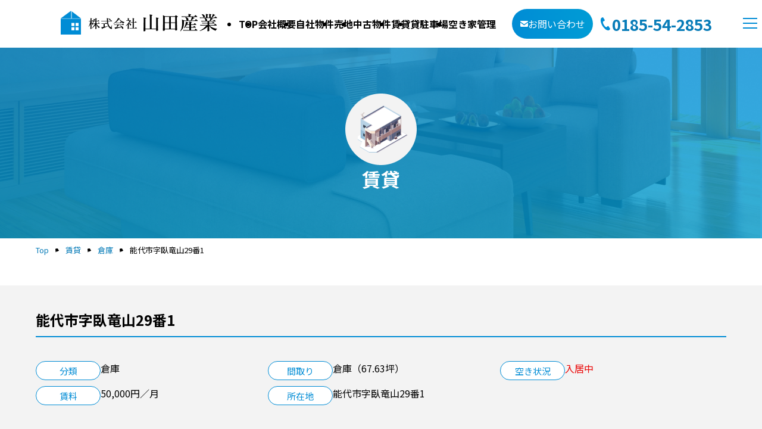

--- FILE ---
content_type: text/html; charset=UTF-8
request_url: https://www.yamasanco.com/lease/9831/
body_size: 10261
content:
<!DOCTYPE html>
<html lang="ja">
<head>
  <meta charset="utf-8">

  <meta name="viewport" content="width=device-width, initial-scale=1.0, maximum-scale=1.0, minimum-scale=1.0">
  <title>貸倉庫：臥竜山第二倉庫（自社：未登記） | （株）山田産業・能代市の不動産情報</title>
  <meta name="keywords" content="能代市,不動産,物件,新築,貸家,アパート,土地" />
	<meta name="description" content="能代市の不動産賃貸情報なら山田産業。売家,売地,アパートなど取扱。" />
  <!--font-->
  <link rel="preconnect" href="https://fonts.googleapis.com">
  <link rel="preconnect" href="https://fonts.gstatic.com" crossorigin>

    <link rel="icon" href="https://www.yamasanco.com/wp-content/themes/yamasan2023/assets/favicon.ico" sizes="any"><!-- 32×32 -->
    <link rel="icon" href="https://www.yamasanco.com/wp-content/themes/yamasan2023/assets/icon.svg" type="image/svg+xml">
    <link rel="apple-touch-icon" href="https://www.yamasanco.com/wp-content/themes/yamasan2023/assets/apple-touch-icon.png"><!-- 180×180 -->
    <link rel="manifest" href="https://www.yamasanco.com/wp-content/themes/yamasan2023/assets/manifest.webmanifest">


  <title>能代市字臥竜山29番1</title>
<meta name='robots' content='max-image-preview:large' />
<link rel='dns-prefetch' href='//cdn.jsdelivr.net' />
<link rel='dns-prefetch' href='//fonts.googleapis.com' />
<link rel="alternate" type="application/rss+xml" title="（株）山田産業・能代市の不動産情報 &raquo; 貸倉庫：臥竜山第二倉庫（自社：未登記） のコメントのフィード" href="https://www.yamasanco.com/lease/9831/feed/" />
<link rel="alternate" title="oEmbed (JSON)" type="application/json+oembed" href="https://www.yamasanco.com/wp-json/oembed/1.0/embed?url=https%3A%2F%2Fwww.yamasanco.com%2Flease%2F9831%2F" />
<link rel="alternate" title="oEmbed (XML)" type="text/xml+oembed" href="https://www.yamasanco.com/wp-json/oembed/1.0/embed?url=https%3A%2F%2Fwww.yamasanco.com%2Flease%2F9831%2F&#038;format=xml" />
<style id='wp-img-auto-sizes-contain-inline-css' type='text/css'>
img:is([sizes=auto i],[sizes^="auto," i]){contain-intrinsic-size:3000px 1500px}
/*# sourceURL=wp-img-auto-sizes-contain-inline-css */
</style>
<style id='wp-emoji-styles-inline-css' type='text/css'>

	img.wp-smiley, img.emoji {
		display: inline !important;
		border: none !important;
		box-shadow: none !important;
		height: 1em !important;
		width: 1em !important;
		margin: 0 0.07em !important;
		vertical-align: -0.1em !important;
		background: none !important;
		padding: 0 !important;
	}
/*# sourceURL=wp-emoji-styles-inline-css */
</style>
<style id='wp-block-library-inline-css' type='text/css'>
:root{--wp-block-synced-color:#7a00df;--wp-block-synced-color--rgb:122,0,223;--wp-bound-block-color:var(--wp-block-synced-color);--wp-editor-canvas-background:#ddd;--wp-admin-theme-color:#007cba;--wp-admin-theme-color--rgb:0,124,186;--wp-admin-theme-color-darker-10:#006ba1;--wp-admin-theme-color-darker-10--rgb:0,107,160.5;--wp-admin-theme-color-darker-20:#005a87;--wp-admin-theme-color-darker-20--rgb:0,90,135;--wp-admin-border-width-focus:2px}@media (min-resolution:192dpi){:root{--wp-admin-border-width-focus:1.5px}}.wp-element-button{cursor:pointer}:root .has-very-light-gray-background-color{background-color:#eee}:root .has-very-dark-gray-background-color{background-color:#313131}:root .has-very-light-gray-color{color:#eee}:root .has-very-dark-gray-color{color:#313131}:root .has-vivid-green-cyan-to-vivid-cyan-blue-gradient-background{background:linear-gradient(135deg,#00d084,#0693e3)}:root .has-purple-crush-gradient-background{background:linear-gradient(135deg,#34e2e4,#4721fb 50%,#ab1dfe)}:root .has-hazy-dawn-gradient-background{background:linear-gradient(135deg,#faaca8,#dad0ec)}:root .has-subdued-olive-gradient-background{background:linear-gradient(135deg,#fafae1,#67a671)}:root .has-atomic-cream-gradient-background{background:linear-gradient(135deg,#fdd79a,#004a59)}:root .has-nightshade-gradient-background{background:linear-gradient(135deg,#330968,#31cdcf)}:root .has-midnight-gradient-background{background:linear-gradient(135deg,#020381,#2874fc)}:root{--wp--preset--font-size--normal:16px;--wp--preset--font-size--huge:42px}.has-regular-font-size{font-size:1em}.has-larger-font-size{font-size:2.625em}.has-normal-font-size{font-size:var(--wp--preset--font-size--normal)}.has-huge-font-size{font-size:var(--wp--preset--font-size--huge)}.has-text-align-center{text-align:center}.has-text-align-left{text-align:left}.has-text-align-right{text-align:right}.has-fit-text{white-space:nowrap!important}#end-resizable-editor-section{display:none}.aligncenter{clear:both}.items-justified-left{justify-content:flex-start}.items-justified-center{justify-content:center}.items-justified-right{justify-content:flex-end}.items-justified-space-between{justify-content:space-between}.screen-reader-text{border:0;clip-path:inset(50%);height:1px;margin:-1px;overflow:hidden;padding:0;position:absolute;width:1px;word-wrap:normal!important}.screen-reader-text:focus{background-color:#ddd;clip-path:none;color:#444;display:block;font-size:1em;height:auto;left:5px;line-height:normal;padding:15px 23px 14px;text-decoration:none;top:5px;width:auto;z-index:100000}html :where(.has-border-color){border-style:solid}html :where([style*=border-top-color]){border-top-style:solid}html :where([style*=border-right-color]){border-right-style:solid}html :where([style*=border-bottom-color]){border-bottom-style:solid}html :where([style*=border-left-color]){border-left-style:solid}html :where([style*=border-width]){border-style:solid}html :where([style*=border-top-width]){border-top-style:solid}html :where([style*=border-right-width]){border-right-style:solid}html :where([style*=border-bottom-width]){border-bottom-style:solid}html :where([style*=border-left-width]){border-left-style:solid}html :where(img[class*=wp-image-]){height:auto;max-width:100%}:where(figure){margin:0 0 1em}html :where(.is-position-sticky){--wp-admin--admin-bar--position-offset:var(--wp-admin--admin-bar--height,0px)}@media screen and (max-width:600px){html :where(.is-position-sticky){--wp-admin--admin-bar--position-offset:0px}}

/*# sourceURL=wp-block-library-inline-css */
</style><style id='global-styles-inline-css' type='text/css'>
:root{--wp--preset--aspect-ratio--square: 1;--wp--preset--aspect-ratio--4-3: 4/3;--wp--preset--aspect-ratio--3-4: 3/4;--wp--preset--aspect-ratio--3-2: 3/2;--wp--preset--aspect-ratio--2-3: 2/3;--wp--preset--aspect-ratio--16-9: 16/9;--wp--preset--aspect-ratio--9-16: 9/16;--wp--preset--color--black: #000000;--wp--preset--color--cyan-bluish-gray: #abb8c3;--wp--preset--color--white: #ffffff;--wp--preset--color--pale-pink: #f78da7;--wp--preset--color--vivid-red: #cf2e2e;--wp--preset--color--luminous-vivid-orange: #ff6900;--wp--preset--color--luminous-vivid-amber: #fcb900;--wp--preset--color--light-green-cyan: #7bdcb5;--wp--preset--color--vivid-green-cyan: #00d084;--wp--preset--color--pale-cyan-blue: #8ed1fc;--wp--preset--color--vivid-cyan-blue: #0693e3;--wp--preset--color--vivid-purple: #9b51e0;--wp--preset--gradient--vivid-cyan-blue-to-vivid-purple: linear-gradient(135deg,rgb(6,147,227) 0%,rgb(155,81,224) 100%);--wp--preset--gradient--light-green-cyan-to-vivid-green-cyan: linear-gradient(135deg,rgb(122,220,180) 0%,rgb(0,208,130) 100%);--wp--preset--gradient--luminous-vivid-amber-to-luminous-vivid-orange: linear-gradient(135deg,rgb(252,185,0) 0%,rgb(255,105,0) 100%);--wp--preset--gradient--luminous-vivid-orange-to-vivid-red: linear-gradient(135deg,rgb(255,105,0) 0%,rgb(207,46,46) 100%);--wp--preset--gradient--very-light-gray-to-cyan-bluish-gray: linear-gradient(135deg,rgb(238,238,238) 0%,rgb(169,184,195) 100%);--wp--preset--gradient--cool-to-warm-spectrum: linear-gradient(135deg,rgb(74,234,220) 0%,rgb(151,120,209) 20%,rgb(207,42,186) 40%,rgb(238,44,130) 60%,rgb(251,105,98) 80%,rgb(254,248,76) 100%);--wp--preset--gradient--blush-light-purple: linear-gradient(135deg,rgb(255,206,236) 0%,rgb(152,150,240) 100%);--wp--preset--gradient--blush-bordeaux: linear-gradient(135deg,rgb(254,205,165) 0%,rgb(254,45,45) 50%,rgb(107,0,62) 100%);--wp--preset--gradient--luminous-dusk: linear-gradient(135deg,rgb(255,203,112) 0%,rgb(199,81,192) 50%,rgb(65,88,208) 100%);--wp--preset--gradient--pale-ocean: linear-gradient(135deg,rgb(255,245,203) 0%,rgb(182,227,212) 50%,rgb(51,167,181) 100%);--wp--preset--gradient--electric-grass: linear-gradient(135deg,rgb(202,248,128) 0%,rgb(113,206,126) 100%);--wp--preset--gradient--midnight: linear-gradient(135deg,rgb(2,3,129) 0%,rgb(40,116,252) 100%);--wp--preset--font-size--small: 13px;--wp--preset--font-size--medium: 20px;--wp--preset--font-size--large: 36px;--wp--preset--font-size--x-large: 42px;--wp--preset--spacing--20: 0.44rem;--wp--preset--spacing--30: 0.67rem;--wp--preset--spacing--40: 1rem;--wp--preset--spacing--50: 1.5rem;--wp--preset--spacing--60: 2.25rem;--wp--preset--spacing--70: 3.38rem;--wp--preset--spacing--80: 5.06rem;--wp--preset--shadow--natural: 6px 6px 9px rgba(0, 0, 0, 0.2);--wp--preset--shadow--deep: 12px 12px 50px rgba(0, 0, 0, 0.4);--wp--preset--shadow--sharp: 6px 6px 0px rgba(0, 0, 0, 0.2);--wp--preset--shadow--outlined: 6px 6px 0px -3px rgb(255, 255, 255), 6px 6px rgb(0, 0, 0);--wp--preset--shadow--crisp: 6px 6px 0px rgb(0, 0, 0);}:where(.is-layout-flex){gap: 0.5em;}:where(.is-layout-grid){gap: 0.5em;}body .is-layout-flex{display: flex;}.is-layout-flex{flex-wrap: wrap;align-items: center;}.is-layout-flex > :is(*, div){margin: 0;}body .is-layout-grid{display: grid;}.is-layout-grid > :is(*, div){margin: 0;}:where(.wp-block-columns.is-layout-flex){gap: 2em;}:where(.wp-block-columns.is-layout-grid){gap: 2em;}:where(.wp-block-post-template.is-layout-flex){gap: 1.25em;}:where(.wp-block-post-template.is-layout-grid){gap: 1.25em;}.has-black-color{color: var(--wp--preset--color--black) !important;}.has-cyan-bluish-gray-color{color: var(--wp--preset--color--cyan-bluish-gray) !important;}.has-white-color{color: var(--wp--preset--color--white) !important;}.has-pale-pink-color{color: var(--wp--preset--color--pale-pink) !important;}.has-vivid-red-color{color: var(--wp--preset--color--vivid-red) !important;}.has-luminous-vivid-orange-color{color: var(--wp--preset--color--luminous-vivid-orange) !important;}.has-luminous-vivid-amber-color{color: var(--wp--preset--color--luminous-vivid-amber) !important;}.has-light-green-cyan-color{color: var(--wp--preset--color--light-green-cyan) !important;}.has-vivid-green-cyan-color{color: var(--wp--preset--color--vivid-green-cyan) !important;}.has-pale-cyan-blue-color{color: var(--wp--preset--color--pale-cyan-blue) !important;}.has-vivid-cyan-blue-color{color: var(--wp--preset--color--vivid-cyan-blue) !important;}.has-vivid-purple-color{color: var(--wp--preset--color--vivid-purple) !important;}.has-black-background-color{background-color: var(--wp--preset--color--black) !important;}.has-cyan-bluish-gray-background-color{background-color: var(--wp--preset--color--cyan-bluish-gray) !important;}.has-white-background-color{background-color: var(--wp--preset--color--white) !important;}.has-pale-pink-background-color{background-color: var(--wp--preset--color--pale-pink) !important;}.has-vivid-red-background-color{background-color: var(--wp--preset--color--vivid-red) !important;}.has-luminous-vivid-orange-background-color{background-color: var(--wp--preset--color--luminous-vivid-orange) !important;}.has-luminous-vivid-amber-background-color{background-color: var(--wp--preset--color--luminous-vivid-amber) !important;}.has-light-green-cyan-background-color{background-color: var(--wp--preset--color--light-green-cyan) !important;}.has-vivid-green-cyan-background-color{background-color: var(--wp--preset--color--vivid-green-cyan) !important;}.has-pale-cyan-blue-background-color{background-color: var(--wp--preset--color--pale-cyan-blue) !important;}.has-vivid-cyan-blue-background-color{background-color: var(--wp--preset--color--vivid-cyan-blue) !important;}.has-vivid-purple-background-color{background-color: var(--wp--preset--color--vivid-purple) !important;}.has-black-border-color{border-color: var(--wp--preset--color--black) !important;}.has-cyan-bluish-gray-border-color{border-color: var(--wp--preset--color--cyan-bluish-gray) !important;}.has-white-border-color{border-color: var(--wp--preset--color--white) !important;}.has-pale-pink-border-color{border-color: var(--wp--preset--color--pale-pink) !important;}.has-vivid-red-border-color{border-color: var(--wp--preset--color--vivid-red) !important;}.has-luminous-vivid-orange-border-color{border-color: var(--wp--preset--color--luminous-vivid-orange) !important;}.has-luminous-vivid-amber-border-color{border-color: var(--wp--preset--color--luminous-vivid-amber) !important;}.has-light-green-cyan-border-color{border-color: var(--wp--preset--color--light-green-cyan) !important;}.has-vivid-green-cyan-border-color{border-color: var(--wp--preset--color--vivid-green-cyan) !important;}.has-pale-cyan-blue-border-color{border-color: var(--wp--preset--color--pale-cyan-blue) !important;}.has-vivid-cyan-blue-border-color{border-color: var(--wp--preset--color--vivid-cyan-blue) !important;}.has-vivid-purple-border-color{border-color: var(--wp--preset--color--vivid-purple) !important;}.has-vivid-cyan-blue-to-vivid-purple-gradient-background{background: var(--wp--preset--gradient--vivid-cyan-blue-to-vivid-purple) !important;}.has-light-green-cyan-to-vivid-green-cyan-gradient-background{background: var(--wp--preset--gradient--light-green-cyan-to-vivid-green-cyan) !important;}.has-luminous-vivid-amber-to-luminous-vivid-orange-gradient-background{background: var(--wp--preset--gradient--luminous-vivid-amber-to-luminous-vivid-orange) !important;}.has-luminous-vivid-orange-to-vivid-red-gradient-background{background: var(--wp--preset--gradient--luminous-vivid-orange-to-vivid-red) !important;}.has-very-light-gray-to-cyan-bluish-gray-gradient-background{background: var(--wp--preset--gradient--very-light-gray-to-cyan-bluish-gray) !important;}.has-cool-to-warm-spectrum-gradient-background{background: var(--wp--preset--gradient--cool-to-warm-spectrum) !important;}.has-blush-light-purple-gradient-background{background: var(--wp--preset--gradient--blush-light-purple) !important;}.has-blush-bordeaux-gradient-background{background: var(--wp--preset--gradient--blush-bordeaux) !important;}.has-luminous-dusk-gradient-background{background: var(--wp--preset--gradient--luminous-dusk) !important;}.has-pale-ocean-gradient-background{background: var(--wp--preset--gradient--pale-ocean) !important;}.has-electric-grass-gradient-background{background: var(--wp--preset--gradient--electric-grass) !important;}.has-midnight-gradient-background{background: var(--wp--preset--gradient--midnight) !important;}.has-small-font-size{font-size: var(--wp--preset--font-size--small) !important;}.has-medium-font-size{font-size: var(--wp--preset--font-size--medium) !important;}.has-large-font-size{font-size: var(--wp--preset--font-size--large) !important;}.has-x-large-font-size{font-size: var(--wp--preset--font-size--x-large) !important;}
/*# sourceURL=global-styles-inline-css */
</style>

<style id='classic-theme-styles-inline-css' type='text/css'>
/*! This file is auto-generated */
.wp-block-button__link{color:#fff;background-color:#32373c;border-radius:9999px;box-shadow:none;text-decoration:none;padding:calc(.667em + 2px) calc(1.333em + 2px);font-size:1.125em}.wp-block-file__button{background:#32373c;color:#fff;text-decoration:none}
/*# sourceURL=/wp-includes/css/classic-themes.min.css */
</style>
<link rel='stylesheet' id='contact-form-7-css' href='https://www.yamasanco.com/wp-content/plugins/contact-form-7/includes/css/styles.css?ver=6.1.4' type='text/css' media='all' />
<link rel='stylesheet' id='reset-css' href='https://www.yamasanco.com/wp-content/themes/yamasan2023/assets/css/reset.css?ver=1.0.0' type='text/css' media='all' />
<link rel='stylesheet' id='Forum-css' href='https://fonts.googleapis.com/css2?family=Forum&#038;display=swap&#038;ver=1.0.0' type='text/css' media='all' />
<link rel='stylesheet' id='Noto-css' href='https://fonts.googleapis.com/css2?family=Noto+Sans+JP%3Awght%40400%3B500%3B700&#038;display=swap&#038;ver=1.0.0' type='text/css' media='all' />
<link rel='stylesheet' id='slickthemecss-css' href='https://cdn.jsdelivr.net/npm/slick-carousel@1.8.1/slick/slick-theme.min.css?ver=1.0.0' type='text/css' media='all' />
<link rel='stylesheet' id='slickcss-css' href='https://cdn.jsdelivr.net/npm/slick-carousel@1.8.1/slick/slick.min.css?ver=1.0.0' type='text/css' media='all' />
<link rel='stylesheet' id='style_css-css' href='https://www.yamasanco.com/wp-content/themes/yamasan2023/assets/css/style.css?ver=20260117032003' type='text/css' media='all' />
<link rel='stylesheet' id='add_style-css' href='https://www.yamasanco.com/wp-content/themes/yamasan2023/style.css?ver=20260117032003' type='text/css' media='all' />
<link rel='stylesheet' id='wp-pagenavi-css' href='https://www.yamasanco.com/wp-content/themes/yamasan2023/pagenavi-css.css?ver=2.70' type='text/css' media='all' />
<link rel='stylesheet' id='cf7cf-style-css' href='https://www.yamasanco.com/wp-content/plugins/cf7-conditional-fields/style.css?ver=2.6.7' type='text/css' media='all' />
<script type="text/javascript" src="https://cdn.jsdelivr.net/npm/jquery@3.6.3/dist/jquery.min.js?ver=6.9" id="jQuery-js"></script>
<script type="text/javascript" src="https://cdn.jsdelivr.net/npm/slick-carousel@1.8.1/slick/slick.js?ver=6.9" id="SlickJs-js"></script>
<script type="text/javascript" src="https://www.yamasanco.com/wp-includes/js/jquery/jquery.min.js?ver=3.7.1" id="jquery-core-js"></script>
<script type="text/javascript" src="https://www.yamasanco.com/wp-includes/js/jquery/jquery-migrate.min.js?ver=3.4.1" id="jquery-migrate-js"></script>
<link rel="https://api.w.org/" href="https://www.yamasanco.com/wp-json/" /><link rel="alternate" title="JSON" type="application/json" href="https://www.yamasanco.com/wp-json/wp/v2/lease/9831" /><link rel="EditURI" type="application/rsd+xml" title="RSD" href="https://www.yamasanco.com/xmlrpc.php?rsd" />
<meta name="generator" content="WordPress 6.9" />
<link rel="canonical" href="https://www.yamasanco.com/lease/9831/" />
<link rel='shortlink' href='https://www.yamasanco.com/?p=9831' />
</head>
<body class="wp-singular lease-template-default single single-lease postid-9831 wp-theme-yamasan2023">
  <header id="header">
    <figure class="toplogo">
      <a href="https://www.yamasanco.com">
        <img src="https://www.yamasanco.com/wp-content/themes/yamasan2023/assets/images/header/img_logo_head.png" alt="株式会社　山田産業" />
      </a>
    </figure>
    <nav class="headernavi">
      <ul>
        <li><a href="https://www.yamasanco.com" class="header_link">TOP</a></li>
        <li><a href="https://www.yamasanco.com/about" class="header_link">会社概要</a></li>
        <li><a href="https://www.yamasanco.com/lands_type/inhouseseller/" class="header_link">自社物件</a></li>
        <li><a href="https://www.yamasanco.com/lands" class="header_link">売地</a></li>
        <li><a href="https://www.yamasanco.com/sales" class="header_link">中古物件</a></li>
        <li><a href="https://www.yamasanco.com/lease" class="header_link">賃貸</a></li>
        <li><a href="https://www.yamasanco.com/cycle" class="header_link">貸駐車場</a></li>
        <li><a href="https://www.yamasanco.com/vacant_home" class="header_link">空き家管理</a></li>
      </ul>
    </nav>
    <a href="https://www.yamasanco.com/inquire" class="header_contactbtn"><img src="https://www.yamasanco.com/wp-content/themes/yamasan2023/assets/images/header/icon_mail_w.png" alt="conatct" />お問い合わせ</a>
    <div class="header_tel">
      <img src="https://www.yamasanco.com/wp-content/themes/yamasan2023/assets/images/header/icon_tel_b.png" alt="tel" /><span>0185-54-2853</span>
    </div>
    <dialog class="hamburger">
      <span class="bar bar-top"></span>
      <span class="bar bar-middle"></span>
      <span class="bar bar-bottom"></span>
    </dialog>
    <div class="headernavimenu">
      <figure class="leftarea">
        <img src="https://www.yamasanco.com/wp-content/themes/yamasan2023/assets/images/header/bg_img_Hero__Mask group.png" class="bg_image" />
        <img src="https://www.yamasanco.com/wp-content/themes/yamasan2023/assets/images/header/cover_glade_dark.png" class="bg_dark" />
        <img src="https://www.yamasanco.com/wp-content/themes/yamasan2023/assets/images/header/cover_glade_blue.png" class="bg_blue" />
        <img src="https://www.yamasanco.com/wp-content/themes/yamasan2023/assets/images/header/img_logo_navi.png" class="logonavi" />
      </figure>
      <div class="rightarea">
        <ul>
          <li><a href="https://www.yamasanco.com" class="headernavimenu_link">TOP</a></li>
          <li><a href="https://www.yamasanco.com/about" class="headernavimenu_link">会社概要</a></li>
          <li><a href="https://www.yamasanco.com/lands_type/inhouseseller/" class="headernavimenu_link">自社物件</a></li>
          <li><a href="https://www.yamasanco.com/lands" class="headernavimenu_link">売地</a></li>
          <li><a href="https://www.yamasanco.com/sales" class="headernavimenu_link">中古物件</a></li>
          <li><a href="https://www.yamasanco.com/lease" class="headernavimenu_link">賃貸</a></li>
          <li><a href="https://www.yamasanco.com/cycle" class="headernavimenu_link">貸駐車場</a></li>
          <li><a href="https://www.yamasanco.com/vacant_home" class="headernavimenu_link">空き家管理サービス</a></li>
  
          <li><a href="https://www.yamasanco.com/link" class="headernavimenu_link">LINK</a></li>
        </ul>
        <a href="https://www.yamasanco.com/inquire" class="headernavimenu_btn"><img src="https://www.yamasanco.com/wp-content/themes/yamasan2023/assets/images/header/icon_mail_w.png" alt="conatct" />お問い合わせ</a>
        <a href="tel:0185542853" class="headernavimenu_btn"><img src="https://www.yamasanco.com/wp-content/themes/yamasan2023/assets/images/header/icon_tel_w.png"
            alt="conatct" />0185-54-2853</a>
        <p class="headernavimenu_address">〒016-0882 秋田県能代市鳳凰岱94-17</p>
      </div>
    </div>
  </header>  <main id="main">
    <section class="title_header inner_max mb-4">
      <figure class="title_background">
        <img src="https://www.yamasanco.com/wp-content/themes/yamasan2023/assets/images/common/title-background.png" />
        <img src="https://www.yamasanco.com/wp-content/themes/yamasan2023/assets/images/page/cover.png" />
      </figure>


      <h1><img src="https://www.yamasanco.com/wp-content/themes/yamasan2023/assets/images/lease/title_icon.png" /><span>賃貸</span></h1>

    </section>
    <section class="bread_section mb-4">
              <ul class="breadlist">
<li><a href="https://www.yamasanco.com">Top</a></li> 
<li><a href="https://www.yamasanco.com/lease">賃貸</a></li> 
<li><a href="https://www.yamasanco.com/lease_type/倉庫">倉庫</a></li> 
<li>能代市字臥竜山29番1</li>            
</ul>    </section>
    <section class="section pt-4 pb-8 center bg_gray ">
      <div class="inner_single">
        <h2 class="single_page_title">
        能代市字臥竜山29番1        </h2>

        <div class="single_detail_top mt-4 mb-4">
          <dl class="single_detail_top_item">
            <dt>分類</dt>
            <dd>
              倉庫            </dd>
          </dl>
                    <dl class="single_detail_top_item">
            <dt>間取り</dt>
            <dd>
              倉庫（67.63坪）            </dd>
          </dl>
                    <dl class="single_detail_top_item">
            <dt>空き状況</dt>
            <dd>
        <span class="red">入居中</span>            </dd>
          </dl>
          <dl class="single_detail_top_item">
            <dt>賃料</dt>
            <dd>
              50,000円／月
            </dd>
          </dl>
                              <dl class="single_detail_top_item">
            <dt>所在地</dt>
            <dd>
              能代市字臥竜山29番1            </dd>
          </dl>
        </div>
        
                          <div class="single_gallery_content mb-4">
                <figure class="single_gallery_image">
                                      <img src="https://www.yamasanco.com/wp-content/uploads/2016/11/6962491649e7da98d2548f3ae58984cb.jpg" />
                                        <img src="https://www.yamasanco.com/wp-content/uploads/2016/11/e44eb4fc8dbc36188febc6792c5988e5.jpg" />
                                    </figure>
                                  <figure class="single_gallery_thumbnail">
                                          <img src="https://www.yamasanco.com/wp-content/uploads/2016/11/6962491649e7da98d2548f3ae58984cb-150x150.jpg" />
                                            <img src="https://www.yamasanco.com/wp-content/uploads/2016/11/e44eb4fc8dbc36188febc6792c5988e5-150x150.jpg" />
                                        </figure>
                                </div>
              

                <div class="single_detail_content">
                  <h4 class="single_page_subtitle ">物件詳細</h4>
                                    <div class="single_detail_list mt-4 mb-8">
                    <dl class="single_detail_item"><dt>所在地</dt><dd>能代市字臥竜山29番1</dd></dl><dl class="single_detail_item"><dt>空き状況</dt><dd>入居中</dd></dl><dl class="single_detail_item"><dt>賃料</dt><dd>50,000円／月</dd></dl><dl class="single_detail_item"><dt>交通</dt><dd>能代駅より2.9km</dd></dl><dl class="single_detail_item"><dt>敷金</dt><dd>50,000円</dd></dl><dl class="single_detail_item"><dt>礼金</dt><dd>0円</dd></dl><dl class="single_detail_item"><dt>取引の形態</dt><dd>貸主</dd></dl><dl class="single_detail_item"><dt>共益費</dt><dd>0円</dd></dl><dl class="single_detail_item"><dt>専有面積</dt><dd>223.57㎡</dd></dl><dl class="single_detail_item"><dt>仲介料</dt><dd>0円</dd></dl><dl class="single_detail_item"><dt>間取り</dt><dd>倉庫（67.63坪）</dd></dl><dl class="single_detail_item"><dt>借家人賠償責任保険</dt><dd>別途加入必須</dd></dl><dl class="single_detail_item"><dt>設備・その他</dt><dd>上下水道なし　　電気なし</dd></dl><dl class="single_detail_item"><dt>備考</dt><dd>接道：北側幅員６ｍ<br>現状のまま賃貸</dd></dl>
                  </div>
                                                     
                </div>
      </div>

      <script>
        jQuery(function($) {
          if ($(".single_detail_list dl").length % 2) {
            $(".single_detail_list dl").eq(-1).css("border-bottom", "none")
          } else {
            $(".single_detail_list dl").eq(-1).css("border-bottom", "none")
            $(".single_detail_list dl").eq(-2).css("border-bottom", "none")
          }
          console.log($(".single_detail_list dl").length)

        });
      </script>
    </section>
    <section class="section pt-4 pb-8 center  ">
      <div class="inner_single">
        <h2 class="single_page_title">アクセスマップ</h2>
        <div class="single_googlemap pt-4">
        <iframe src="https://www.google.com/maps/embed?pb=!1m18!1m12!1m3!1d3047.8371273332077!2d140.01365331591433!3d40.190437979391945!2m3!1f0!2f0!3f0!3m2!1i1024!2i768!4f13.1!3m3!1m2!1s0x0%3A0x0!2zNDDCsDExJzI1LjYiTiAxNDDCsDAwJzU3LjAiRQ!5e0!3m2!1sja!2sjp!4v1622005520566!5m2!1sja!2sjp" width="600" height="450" style="border:0;" allowfullscreen="" loading="lazy"></iframe>        </div>
      </div>
    </section>
    <section class="page_footer inner_max">
      <figure class="page_footer_bg">
        <img src="https://www.yamasanco.com/wp-content/themes/yamasan2023/assets/images/page/bg_img.png" />
      </figure>
      <div class="page_footer_inner">
        <h2 class="page_footer_title">お問い合わせ</h2>
        <div class="page_footer_list">
        <a href="https://www.yamasanco.com/inquire">
          <figure>
            <img src="https://www.yamasanco.com/wp-content/themes/yamasan2023/assets/images/page/bt_contact_white.png" />
          </figure>
</a>
          <figure>
            <img src="https://www.yamasanco.com/wp-content/themes/yamasan2023/assets/images/page/bt_telephone.png" />
          </figure>
        </div>
        <picture class="onepoint">
          <source srcset="https://www.yamasanco.com/wp-content/themes/yamasan2023/assets/images/page/onepoint.png" media="(min-width: 680px)" type="image/png">
          <img src="https://www.yamasanco.com/wp-content/themes/yamasan2023/assets/images/page/onepoint_sp.png">
        </picture>
      </div>
    </div>
</section>              
      <section class="section single_sales_carousel pt-4 pb-8 center  bg_gray">
      <div class="inner_single">
      <h2 class="single_page_title mb-4">倉庫</h2>
      <div class="carousel_list">      
    
<a href="https://www.yamasanco.com/lease/16285/">
                        <div class=" card_vertical">
                            <figure class="card_image">
                            <img src="https://www.yamasanco.com/wp-content/uploads/2024/07/外観-1-362x218.jpg" />
                                                                    <span class="card_icon full_icon">入居中</span>                            </figure>
                   
<div class="card_content">
    <h4>
        能代市河戸川字上長沼布    </h4>
        <p class="card_item_small">
    能代市河戸川字上長沼布    </p>
            <dl class="card_item_small card_item_madori">
        <dt>間取り</dt>
        <dd>工場56坪、作業所12坪、4.5坪×2、４坪、3坪</dd>
    </dl>
                    <dl class="card_item_small card_item_tikunen">
        <dt>建築年月</dt>
        <dd>平成１年７月</dd>
    </dl>
    
</div>
<div class="card_footer">
    <p class="card_price"><span class="card_price_value">200,000</span><span
            class="card_price_unit">円／月</span></p>
    <span class="circle_arrow"></span>
</div>                    
                        </div>
                    </a>


<a href="https://www.yamasanco.com/lease/9831/">
                        <div class=" card_vertical">
                            <figure class="card_image">
                            <img src="https://www.yamasanco.com/wp-content/uploads/2016/11/6962491649e7da98d2548f3ae58984cb-362x218.jpg" />
                                                                    <span class="card_icon full_icon">入居中</span>                            </figure>
                   
<div class="card_content">
    <h4>
        能代市字臥竜山29番1    </h4>
        <p class="card_item_small">
    能代市字臥竜山29番1    </p>
            <dl class="card_item_small card_item_madori">
        <dt>間取り</dt>
        <dd>倉庫（67.63坪）</dd>
    </dl>
                
</div>
<div class="card_footer">
    <p class="card_price"><span class="card_price_value">50,000</span><span
            class="card_price_unit">円／月</span></p>
    <span class="circle_arrow"></span>
</div>                    
                        </div>
                    </a>

      </div>
      </div>
      </section>  </main>
  <footer id="footer">
    <div class="footer_inner">
      <figure class="footer_logo">
        <img src="https://www.yamasanco.com/wp-content/themes/yamasan2023/assets/images/footer/img_logo_foot.png" />
      </figure>
      <ul class="footernav">
        <li><a href="https://www.yamasanco.com">TOP</a></li>
        <li><a href="https://www.yamasanco.com/about">会社概要</a></li>
        <li><a href="https://www.yamasanco.com/lands_type/inhouseseller/">自社物件</a></li>
        <li><a href="https://www.yamasanco.com/lands">売地</a></li>
        <li><a href="https://www.yamasanco.com/sales">中古物件</a></li>
        <li><a href="https://www.yamasanco.com/lease">賃貸</a></li>
        <li><a href="https://www.yamasanco.com/cycle">貸駐車場</a></li>
        <li><a href="https://www.yamasanco.com/vacant_home">空き家管理サービス</a></li>
        <li><a href="https://www.yamasanco.com/link">LINK</a></li>
      </ul>

      <div class="footer_infomation">
          <a href="tel:0185542853" class="footer_tel footer_btn"><img src="https://www.yamasanco.com/wp-content/themes/yamasan2023/assets/images/header/icon_tel_w.png"
            alt="conatct" />0185-54-2853</a>
          <a href="https://www.yamasanco.com/inquire" class="footer_contact footer_btn"><img src="https://www.yamasanco.com/wp-content/themes/yamasan2023/assets/images/header/icon_mail_w.png" alt="conatct" />お問い合わせ</a>
      </div>


      <p class="footer_copylight">© 2023 Yamada Industry Inc.</p>
    </div>
  </footer>
<script type="speculationrules">
{"prefetch":[{"source":"document","where":{"and":[{"href_matches":"/*"},{"not":{"href_matches":["/wp-*.php","/wp-admin/*","/wp-content/uploads/*","/wp-content/*","/wp-content/plugins/*","/wp-content/themes/yamasan2023/*","/*\\?(.+)"]}},{"not":{"selector_matches":"a[rel~=\"nofollow\"]"}},{"not":{"selector_matches":".no-prefetch, .no-prefetch a"}}]},"eagerness":"conservative"}]}
</script>
<script type="text/javascript" src="https://www.yamasanco.com/wp-includes/js/dist/hooks.min.js?ver=dd5603f07f9220ed27f1" id="wp-hooks-js"></script>
<script type="text/javascript" src="https://www.yamasanco.com/wp-includes/js/dist/i18n.min.js?ver=c26c3dc7bed366793375" id="wp-i18n-js"></script>
<script type="text/javascript" id="wp-i18n-js-after">
/* <![CDATA[ */
wp.i18n.setLocaleData( { 'text direction\u0004ltr': [ 'ltr' ] } );
//# sourceURL=wp-i18n-js-after
/* ]]> */
</script>
<script type="text/javascript" src="https://www.yamasanco.com/wp-content/plugins/contact-form-7/includes/swv/js/index.js?ver=6.1.4" id="swv-js"></script>
<script type="text/javascript" id="contact-form-7-js-translations">
/* <![CDATA[ */
( function( domain, translations ) {
	var localeData = translations.locale_data[ domain ] || translations.locale_data.messages;
	localeData[""].domain = domain;
	wp.i18n.setLocaleData( localeData, domain );
} )( "contact-form-7", {"translation-revision-date":"2025-11-30 08:12:23+0000","generator":"GlotPress\/4.0.3","domain":"messages","locale_data":{"messages":{"":{"domain":"messages","plural-forms":"nplurals=1; plural=0;","lang":"ja_JP"},"This contact form is placed in the wrong place.":["\u3053\u306e\u30b3\u30f3\u30bf\u30af\u30c8\u30d5\u30a9\u30fc\u30e0\u306f\u9593\u9055\u3063\u305f\u4f4d\u7f6e\u306b\u7f6e\u304b\u308c\u3066\u3044\u307e\u3059\u3002"],"Error:":["\u30a8\u30e9\u30fc:"]}},"comment":{"reference":"includes\/js\/index.js"}} );
//# sourceURL=contact-form-7-js-translations
/* ]]> */
</script>
<script type="text/javascript" id="contact-form-7-js-before">
/* <![CDATA[ */
var wpcf7 = {
    "api": {
        "root": "https:\/\/www.yamasanco.com\/wp-json\/",
        "namespace": "contact-form-7\/v1"
    }
};
//# sourceURL=contact-form-7-js-before
/* ]]> */
</script>
<script type="text/javascript" src="https://www.yamasanco.com/wp-content/plugins/contact-form-7/includes/js/index.js?ver=6.1.4" id="contact-form-7-js"></script>
<script type="text/javascript" src="https://www.yamasanco.com/wp-content/themes/yamasan2023/assets/js/main.js?ver=1.0.0" id="MainJs-js"></script>
<script type="text/javascript" id="wpcf7cf-scripts-js-extra">
/* <![CDATA[ */
var wpcf7cf_global_settings = {"ajaxurl":"https://www.yamasanco.com/wp-admin/admin-ajax.php"};
//# sourceURL=wpcf7cf-scripts-js-extra
/* ]]> */
</script>
<script type="text/javascript" src="https://www.yamasanco.com/wp-content/plugins/cf7-conditional-fields/js/scripts.js?ver=2.6.7" id="wpcf7cf-scripts-js"></script>
<script type="text/javascript" src="https://www.google.com/recaptcha/api.js?render=6LeXFfwoAAAAAMLk3BBTRIUQVNl8Fqi4JRvXlCK4&amp;ver=3.0" id="google-recaptcha-js"></script>
<script type="text/javascript" src="https://www.yamasanco.com/wp-includes/js/dist/vendor/wp-polyfill.min.js?ver=3.15.0" id="wp-polyfill-js"></script>
<script type="text/javascript" id="wpcf7-recaptcha-js-before">
/* <![CDATA[ */
var wpcf7_recaptcha = {
    "sitekey": "6LeXFfwoAAAAAMLk3BBTRIUQVNl8Fqi4JRvXlCK4",
    "actions": {
        "homepage": "homepage",
        "contactform": "contactform"
    }
};
//# sourceURL=wpcf7-recaptcha-js-before
/* ]]> */
</script>
<script type="text/javascript" src="https://www.yamasanco.com/wp-content/plugins/contact-form-7/modules/recaptcha/index.js?ver=6.1.4" id="wpcf7-recaptcha-js"></script>
<script id="wp-emoji-settings" type="application/json">
{"baseUrl":"https://s.w.org/images/core/emoji/17.0.2/72x72/","ext":".png","svgUrl":"https://s.w.org/images/core/emoji/17.0.2/svg/","svgExt":".svg","source":{"concatemoji":"https://www.yamasanco.com/wp-includes/js/wp-emoji-release.min.js?ver=6.9"}}
</script>
<script type="module">
/* <![CDATA[ */
/*! This file is auto-generated */
const a=JSON.parse(document.getElementById("wp-emoji-settings").textContent),o=(window._wpemojiSettings=a,"wpEmojiSettingsSupports"),s=["flag","emoji"];function i(e){try{var t={supportTests:e,timestamp:(new Date).valueOf()};sessionStorage.setItem(o,JSON.stringify(t))}catch(e){}}function c(e,t,n){e.clearRect(0,0,e.canvas.width,e.canvas.height),e.fillText(t,0,0);t=new Uint32Array(e.getImageData(0,0,e.canvas.width,e.canvas.height).data);e.clearRect(0,0,e.canvas.width,e.canvas.height),e.fillText(n,0,0);const a=new Uint32Array(e.getImageData(0,0,e.canvas.width,e.canvas.height).data);return t.every((e,t)=>e===a[t])}function p(e,t){e.clearRect(0,0,e.canvas.width,e.canvas.height),e.fillText(t,0,0);var n=e.getImageData(16,16,1,1);for(let e=0;e<n.data.length;e++)if(0!==n.data[e])return!1;return!0}function u(e,t,n,a){switch(t){case"flag":return n(e,"\ud83c\udff3\ufe0f\u200d\u26a7\ufe0f","\ud83c\udff3\ufe0f\u200b\u26a7\ufe0f")?!1:!n(e,"\ud83c\udde8\ud83c\uddf6","\ud83c\udde8\u200b\ud83c\uddf6")&&!n(e,"\ud83c\udff4\udb40\udc67\udb40\udc62\udb40\udc65\udb40\udc6e\udb40\udc67\udb40\udc7f","\ud83c\udff4\u200b\udb40\udc67\u200b\udb40\udc62\u200b\udb40\udc65\u200b\udb40\udc6e\u200b\udb40\udc67\u200b\udb40\udc7f");case"emoji":return!a(e,"\ud83e\u1fac8")}return!1}function f(e,t,n,a){let r;const o=(r="undefined"!=typeof WorkerGlobalScope&&self instanceof WorkerGlobalScope?new OffscreenCanvas(300,150):document.createElement("canvas")).getContext("2d",{willReadFrequently:!0}),s=(o.textBaseline="top",o.font="600 32px Arial",{});return e.forEach(e=>{s[e]=t(o,e,n,a)}),s}function r(e){var t=document.createElement("script");t.src=e,t.defer=!0,document.head.appendChild(t)}a.supports={everything:!0,everythingExceptFlag:!0},new Promise(t=>{let n=function(){try{var e=JSON.parse(sessionStorage.getItem(o));if("object"==typeof e&&"number"==typeof e.timestamp&&(new Date).valueOf()<e.timestamp+604800&&"object"==typeof e.supportTests)return e.supportTests}catch(e){}return null}();if(!n){if("undefined"!=typeof Worker&&"undefined"!=typeof OffscreenCanvas&&"undefined"!=typeof URL&&URL.createObjectURL&&"undefined"!=typeof Blob)try{var e="postMessage("+f.toString()+"("+[JSON.stringify(s),u.toString(),c.toString(),p.toString()].join(",")+"));",a=new Blob([e],{type:"text/javascript"});const r=new Worker(URL.createObjectURL(a),{name:"wpTestEmojiSupports"});return void(r.onmessage=e=>{i(n=e.data),r.terminate(),t(n)})}catch(e){}i(n=f(s,u,c,p))}t(n)}).then(e=>{for(const n in e)a.supports[n]=e[n],a.supports.everything=a.supports.everything&&a.supports[n],"flag"!==n&&(a.supports.everythingExceptFlag=a.supports.everythingExceptFlag&&a.supports[n]);var t;a.supports.everythingExceptFlag=a.supports.everythingExceptFlag&&!a.supports.flag,a.supports.everything||((t=a.source||{}).concatemoji?r(t.concatemoji):t.wpemoji&&t.twemoji&&(r(t.twemoji),r(t.wpemoji)))});
//# sourceURL=https://www.yamasanco.com/wp-includes/js/wp-emoji-loader.min.js
/* ]]> */
</script>
</body>

</html>

--- FILE ---
content_type: text/html; charset=utf-8
request_url: https://www.google.com/recaptcha/api2/anchor?ar=1&k=6LeXFfwoAAAAAMLk3BBTRIUQVNl8Fqi4JRvXlCK4&co=aHR0cHM6Ly93d3cueWFtYXNhbmNvLmNvbTo0NDM.&hl=en&v=PoyoqOPhxBO7pBk68S4YbpHZ&size=invisible&anchor-ms=20000&execute-ms=30000&cb=bvggxyqp20gp
body_size: 48572
content:
<!DOCTYPE HTML><html dir="ltr" lang="en"><head><meta http-equiv="Content-Type" content="text/html; charset=UTF-8">
<meta http-equiv="X-UA-Compatible" content="IE=edge">
<title>reCAPTCHA</title>
<style type="text/css">
/* cyrillic-ext */
@font-face {
  font-family: 'Roboto';
  font-style: normal;
  font-weight: 400;
  font-stretch: 100%;
  src: url(//fonts.gstatic.com/s/roboto/v48/KFO7CnqEu92Fr1ME7kSn66aGLdTylUAMa3GUBHMdazTgWw.woff2) format('woff2');
  unicode-range: U+0460-052F, U+1C80-1C8A, U+20B4, U+2DE0-2DFF, U+A640-A69F, U+FE2E-FE2F;
}
/* cyrillic */
@font-face {
  font-family: 'Roboto';
  font-style: normal;
  font-weight: 400;
  font-stretch: 100%;
  src: url(//fonts.gstatic.com/s/roboto/v48/KFO7CnqEu92Fr1ME7kSn66aGLdTylUAMa3iUBHMdazTgWw.woff2) format('woff2');
  unicode-range: U+0301, U+0400-045F, U+0490-0491, U+04B0-04B1, U+2116;
}
/* greek-ext */
@font-face {
  font-family: 'Roboto';
  font-style: normal;
  font-weight: 400;
  font-stretch: 100%;
  src: url(//fonts.gstatic.com/s/roboto/v48/KFO7CnqEu92Fr1ME7kSn66aGLdTylUAMa3CUBHMdazTgWw.woff2) format('woff2');
  unicode-range: U+1F00-1FFF;
}
/* greek */
@font-face {
  font-family: 'Roboto';
  font-style: normal;
  font-weight: 400;
  font-stretch: 100%;
  src: url(//fonts.gstatic.com/s/roboto/v48/KFO7CnqEu92Fr1ME7kSn66aGLdTylUAMa3-UBHMdazTgWw.woff2) format('woff2');
  unicode-range: U+0370-0377, U+037A-037F, U+0384-038A, U+038C, U+038E-03A1, U+03A3-03FF;
}
/* math */
@font-face {
  font-family: 'Roboto';
  font-style: normal;
  font-weight: 400;
  font-stretch: 100%;
  src: url(//fonts.gstatic.com/s/roboto/v48/KFO7CnqEu92Fr1ME7kSn66aGLdTylUAMawCUBHMdazTgWw.woff2) format('woff2');
  unicode-range: U+0302-0303, U+0305, U+0307-0308, U+0310, U+0312, U+0315, U+031A, U+0326-0327, U+032C, U+032F-0330, U+0332-0333, U+0338, U+033A, U+0346, U+034D, U+0391-03A1, U+03A3-03A9, U+03B1-03C9, U+03D1, U+03D5-03D6, U+03F0-03F1, U+03F4-03F5, U+2016-2017, U+2034-2038, U+203C, U+2040, U+2043, U+2047, U+2050, U+2057, U+205F, U+2070-2071, U+2074-208E, U+2090-209C, U+20D0-20DC, U+20E1, U+20E5-20EF, U+2100-2112, U+2114-2115, U+2117-2121, U+2123-214F, U+2190, U+2192, U+2194-21AE, U+21B0-21E5, U+21F1-21F2, U+21F4-2211, U+2213-2214, U+2216-22FF, U+2308-230B, U+2310, U+2319, U+231C-2321, U+2336-237A, U+237C, U+2395, U+239B-23B7, U+23D0, U+23DC-23E1, U+2474-2475, U+25AF, U+25B3, U+25B7, U+25BD, U+25C1, U+25CA, U+25CC, U+25FB, U+266D-266F, U+27C0-27FF, U+2900-2AFF, U+2B0E-2B11, U+2B30-2B4C, U+2BFE, U+3030, U+FF5B, U+FF5D, U+1D400-1D7FF, U+1EE00-1EEFF;
}
/* symbols */
@font-face {
  font-family: 'Roboto';
  font-style: normal;
  font-weight: 400;
  font-stretch: 100%;
  src: url(//fonts.gstatic.com/s/roboto/v48/KFO7CnqEu92Fr1ME7kSn66aGLdTylUAMaxKUBHMdazTgWw.woff2) format('woff2');
  unicode-range: U+0001-000C, U+000E-001F, U+007F-009F, U+20DD-20E0, U+20E2-20E4, U+2150-218F, U+2190, U+2192, U+2194-2199, U+21AF, U+21E6-21F0, U+21F3, U+2218-2219, U+2299, U+22C4-22C6, U+2300-243F, U+2440-244A, U+2460-24FF, U+25A0-27BF, U+2800-28FF, U+2921-2922, U+2981, U+29BF, U+29EB, U+2B00-2BFF, U+4DC0-4DFF, U+FFF9-FFFB, U+10140-1018E, U+10190-1019C, U+101A0, U+101D0-101FD, U+102E0-102FB, U+10E60-10E7E, U+1D2C0-1D2D3, U+1D2E0-1D37F, U+1F000-1F0FF, U+1F100-1F1AD, U+1F1E6-1F1FF, U+1F30D-1F30F, U+1F315, U+1F31C, U+1F31E, U+1F320-1F32C, U+1F336, U+1F378, U+1F37D, U+1F382, U+1F393-1F39F, U+1F3A7-1F3A8, U+1F3AC-1F3AF, U+1F3C2, U+1F3C4-1F3C6, U+1F3CA-1F3CE, U+1F3D4-1F3E0, U+1F3ED, U+1F3F1-1F3F3, U+1F3F5-1F3F7, U+1F408, U+1F415, U+1F41F, U+1F426, U+1F43F, U+1F441-1F442, U+1F444, U+1F446-1F449, U+1F44C-1F44E, U+1F453, U+1F46A, U+1F47D, U+1F4A3, U+1F4B0, U+1F4B3, U+1F4B9, U+1F4BB, U+1F4BF, U+1F4C8-1F4CB, U+1F4D6, U+1F4DA, U+1F4DF, U+1F4E3-1F4E6, U+1F4EA-1F4ED, U+1F4F7, U+1F4F9-1F4FB, U+1F4FD-1F4FE, U+1F503, U+1F507-1F50B, U+1F50D, U+1F512-1F513, U+1F53E-1F54A, U+1F54F-1F5FA, U+1F610, U+1F650-1F67F, U+1F687, U+1F68D, U+1F691, U+1F694, U+1F698, U+1F6AD, U+1F6B2, U+1F6B9-1F6BA, U+1F6BC, U+1F6C6-1F6CF, U+1F6D3-1F6D7, U+1F6E0-1F6EA, U+1F6F0-1F6F3, U+1F6F7-1F6FC, U+1F700-1F7FF, U+1F800-1F80B, U+1F810-1F847, U+1F850-1F859, U+1F860-1F887, U+1F890-1F8AD, U+1F8B0-1F8BB, U+1F8C0-1F8C1, U+1F900-1F90B, U+1F93B, U+1F946, U+1F984, U+1F996, U+1F9E9, U+1FA00-1FA6F, U+1FA70-1FA7C, U+1FA80-1FA89, U+1FA8F-1FAC6, U+1FACE-1FADC, U+1FADF-1FAE9, U+1FAF0-1FAF8, U+1FB00-1FBFF;
}
/* vietnamese */
@font-face {
  font-family: 'Roboto';
  font-style: normal;
  font-weight: 400;
  font-stretch: 100%;
  src: url(//fonts.gstatic.com/s/roboto/v48/KFO7CnqEu92Fr1ME7kSn66aGLdTylUAMa3OUBHMdazTgWw.woff2) format('woff2');
  unicode-range: U+0102-0103, U+0110-0111, U+0128-0129, U+0168-0169, U+01A0-01A1, U+01AF-01B0, U+0300-0301, U+0303-0304, U+0308-0309, U+0323, U+0329, U+1EA0-1EF9, U+20AB;
}
/* latin-ext */
@font-face {
  font-family: 'Roboto';
  font-style: normal;
  font-weight: 400;
  font-stretch: 100%;
  src: url(//fonts.gstatic.com/s/roboto/v48/KFO7CnqEu92Fr1ME7kSn66aGLdTylUAMa3KUBHMdazTgWw.woff2) format('woff2');
  unicode-range: U+0100-02BA, U+02BD-02C5, U+02C7-02CC, U+02CE-02D7, U+02DD-02FF, U+0304, U+0308, U+0329, U+1D00-1DBF, U+1E00-1E9F, U+1EF2-1EFF, U+2020, U+20A0-20AB, U+20AD-20C0, U+2113, U+2C60-2C7F, U+A720-A7FF;
}
/* latin */
@font-face {
  font-family: 'Roboto';
  font-style: normal;
  font-weight: 400;
  font-stretch: 100%;
  src: url(//fonts.gstatic.com/s/roboto/v48/KFO7CnqEu92Fr1ME7kSn66aGLdTylUAMa3yUBHMdazQ.woff2) format('woff2');
  unicode-range: U+0000-00FF, U+0131, U+0152-0153, U+02BB-02BC, U+02C6, U+02DA, U+02DC, U+0304, U+0308, U+0329, U+2000-206F, U+20AC, U+2122, U+2191, U+2193, U+2212, U+2215, U+FEFF, U+FFFD;
}
/* cyrillic-ext */
@font-face {
  font-family: 'Roboto';
  font-style: normal;
  font-weight: 500;
  font-stretch: 100%;
  src: url(//fonts.gstatic.com/s/roboto/v48/KFO7CnqEu92Fr1ME7kSn66aGLdTylUAMa3GUBHMdazTgWw.woff2) format('woff2');
  unicode-range: U+0460-052F, U+1C80-1C8A, U+20B4, U+2DE0-2DFF, U+A640-A69F, U+FE2E-FE2F;
}
/* cyrillic */
@font-face {
  font-family: 'Roboto';
  font-style: normal;
  font-weight: 500;
  font-stretch: 100%;
  src: url(//fonts.gstatic.com/s/roboto/v48/KFO7CnqEu92Fr1ME7kSn66aGLdTylUAMa3iUBHMdazTgWw.woff2) format('woff2');
  unicode-range: U+0301, U+0400-045F, U+0490-0491, U+04B0-04B1, U+2116;
}
/* greek-ext */
@font-face {
  font-family: 'Roboto';
  font-style: normal;
  font-weight: 500;
  font-stretch: 100%;
  src: url(//fonts.gstatic.com/s/roboto/v48/KFO7CnqEu92Fr1ME7kSn66aGLdTylUAMa3CUBHMdazTgWw.woff2) format('woff2');
  unicode-range: U+1F00-1FFF;
}
/* greek */
@font-face {
  font-family: 'Roboto';
  font-style: normal;
  font-weight: 500;
  font-stretch: 100%;
  src: url(//fonts.gstatic.com/s/roboto/v48/KFO7CnqEu92Fr1ME7kSn66aGLdTylUAMa3-UBHMdazTgWw.woff2) format('woff2');
  unicode-range: U+0370-0377, U+037A-037F, U+0384-038A, U+038C, U+038E-03A1, U+03A3-03FF;
}
/* math */
@font-face {
  font-family: 'Roboto';
  font-style: normal;
  font-weight: 500;
  font-stretch: 100%;
  src: url(//fonts.gstatic.com/s/roboto/v48/KFO7CnqEu92Fr1ME7kSn66aGLdTylUAMawCUBHMdazTgWw.woff2) format('woff2');
  unicode-range: U+0302-0303, U+0305, U+0307-0308, U+0310, U+0312, U+0315, U+031A, U+0326-0327, U+032C, U+032F-0330, U+0332-0333, U+0338, U+033A, U+0346, U+034D, U+0391-03A1, U+03A3-03A9, U+03B1-03C9, U+03D1, U+03D5-03D6, U+03F0-03F1, U+03F4-03F5, U+2016-2017, U+2034-2038, U+203C, U+2040, U+2043, U+2047, U+2050, U+2057, U+205F, U+2070-2071, U+2074-208E, U+2090-209C, U+20D0-20DC, U+20E1, U+20E5-20EF, U+2100-2112, U+2114-2115, U+2117-2121, U+2123-214F, U+2190, U+2192, U+2194-21AE, U+21B0-21E5, U+21F1-21F2, U+21F4-2211, U+2213-2214, U+2216-22FF, U+2308-230B, U+2310, U+2319, U+231C-2321, U+2336-237A, U+237C, U+2395, U+239B-23B7, U+23D0, U+23DC-23E1, U+2474-2475, U+25AF, U+25B3, U+25B7, U+25BD, U+25C1, U+25CA, U+25CC, U+25FB, U+266D-266F, U+27C0-27FF, U+2900-2AFF, U+2B0E-2B11, U+2B30-2B4C, U+2BFE, U+3030, U+FF5B, U+FF5D, U+1D400-1D7FF, U+1EE00-1EEFF;
}
/* symbols */
@font-face {
  font-family: 'Roboto';
  font-style: normal;
  font-weight: 500;
  font-stretch: 100%;
  src: url(//fonts.gstatic.com/s/roboto/v48/KFO7CnqEu92Fr1ME7kSn66aGLdTylUAMaxKUBHMdazTgWw.woff2) format('woff2');
  unicode-range: U+0001-000C, U+000E-001F, U+007F-009F, U+20DD-20E0, U+20E2-20E4, U+2150-218F, U+2190, U+2192, U+2194-2199, U+21AF, U+21E6-21F0, U+21F3, U+2218-2219, U+2299, U+22C4-22C6, U+2300-243F, U+2440-244A, U+2460-24FF, U+25A0-27BF, U+2800-28FF, U+2921-2922, U+2981, U+29BF, U+29EB, U+2B00-2BFF, U+4DC0-4DFF, U+FFF9-FFFB, U+10140-1018E, U+10190-1019C, U+101A0, U+101D0-101FD, U+102E0-102FB, U+10E60-10E7E, U+1D2C0-1D2D3, U+1D2E0-1D37F, U+1F000-1F0FF, U+1F100-1F1AD, U+1F1E6-1F1FF, U+1F30D-1F30F, U+1F315, U+1F31C, U+1F31E, U+1F320-1F32C, U+1F336, U+1F378, U+1F37D, U+1F382, U+1F393-1F39F, U+1F3A7-1F3A8, U+1F3AC-1F3AF, U+1F3C2, U+1F3C4-1F3C6, U+1F3CA-1F3CE, U+1F3D4-1F3E0, U+1F3ED, U+1F3F1-1F3F3, U+1F3F5-1F3F7, U+1F408, U+1F415, U+1F41F, U+1F426, U+1F43F, U+1F441-1F442, U+1F444, U+1F446-1F449, U+1F44C-1F44E, U+1F453, U+1F46A, U+1F47D, U+1F4A3, U+1F4B0, U+1F4B3, U+1F4B9, U+1F4BB, U+1F4BF, U+1F4C8-1F4CB, U+1F4D6, U+1F4DA, U+1F4DF, U+1F4E3-1F4E6, U+1F4EA-1F4ED, U+1F4F7, U+1F4F9-1F4FB, U+1F4FD-1F4FE, U+1F503, U+1F507-1F50B, U+1F50D, U+1F512-1F513, U+1F53E-1F54A, U+1F54F-1F5FA, U+1F610, U+1F650-1F67F, U+1F687, U+1F68D, U+1F691, U+1F694, U+1F698, U+1F6AD, U+1F6B2, U+1F6B9-1F6BA, U+1F6BC, U+1F6C6-1F6CF, U+1F6D3-1F6D7, U+1F6E0-1F6EA, U+1F6F0-1F6F3, U+1F6F7-1F6FC, U+1F700-1F7FF, U+1F800-1F80B, U+1F810-1F847, U+1F850-1F859, U+1F860-1F887, U+1F890-1F8AD, U+1F8B0-1F8BB, U+1F8C0-1F8C1, U+1F900-1F90B, U+1F93B, U+1F946, U+1F984, U+1F996, U+1F9E9, U+1FA00-1FA6F, U+1FA70-1FA7C, U+1FA80-1FA89, U+1FA8F-1FAC6, U+1FACE-1FADC, U+1FADF-1FAE9, U+1FAF0-1FAF8, U+1FB00-1FBFF;
}
/* vietnamese */
@font-face {
  font-family: 'Roboto';
  font-style: normal;
  font-weight: 500;
  font-stretch: 100%;
  src: url(//fonts.gstatic.com/s/roboto/v48/KFO7CnqEu92Fr1ME7kSn66aGLdTylUAMa3OUBHMdazTgWw.woff2) format('woff2');
  unicode-range: U+0102-0103, U+0110-0111, U+0128-0129, U+0168-0169, U+01A0-01A1, U+01AF-01B0, U+0300-0301, U+0303-0304, U+0308-0309, U+0323, U+0329, U+1EA0-1EF9, U+20AB;
}
/* latin-ext */
@font-face {
  font-family: 'Roboto';
  font-style: normal;
  font-weight: 500;
  font-stretch: 100%;
  src: url(//fonts.gstatic.com/s/roboto/v48/KFO7CnqEu92Fr1ME7kSn66aGLdTylUAMa3KUBHMdazTgWw.woff2) format('woff2');
  unicode-range: U+0100-02BA, U+02BD-02C5, U+02C7-02CC, U+02CE-02D7, U+02DD-02FF, U+0304, U+0308, U+0329, U+1D00-1DBF, U+1E00-1E9F, U+1EF2-1EFF, U+2020, U+20A0-20AB, U+20AD-20C0, U+2113, U+2C60-2C7F, U+A720-A7FF;
}
/* latin */
@font-face {
  font-family: 'Roboto';
  font-style: normal;
  font-weight: 500;
  font-stretch: 100%;
  src: url(//fonts.gstatic.com/s/roboto/v48/KFO7CnqEu92Fr1ME7kSn66aGLdTylUAMa3yUBHMdazQ.woff2) format('woff2');
  unicode-range: U+0000-00FF, U+0131, U+0152-0153, U+02BB-02BC, U+02C6, U+02DA, U+02DC, U+0304, U+0308, U+0329, U+2000-206F, U+20AC, U+2122, U+2191, U+2193, U+2212, U+2215, U+FEFF, U+FFFD;
}
/* cyrillic-ext */
@font-face {
  font-family: 'Roboto';
  font-style: normal;
  font-weight: 900;
  font-stretch: 100%;
  src: url(//fonts.gstatic.com/s/roboto/v48/KFO7CnqEu92Fr1ME7kSn66aGLdTylUAMa3GUBHMdazTgWw.woff2) format('woff2');
  unicode-range: U+0460-052F, U+1C80-1C8A, U+20B4, U+2DE0-2DFF, U+A640-A69F, U+FE2E-FE2F;
}
/* cyrillic */
@font-face {
  font-family: 'Roboto';
  font-style: normal;
  font-weight: 900;
  font-stretch: 100%;
  src: url(//fonts.gstatic.com/s/roboto/v48/KFO7CnqEu92Fr1ME7kSn66aGLdTylUAMa3iUBHMdazTgWw.woff2) format('woff2');
  unicode-range: U+0301, U+0400-045F, U+0490-0491, U+04B0-04B1, U+2116;
}
/* greek-ext */
@font-face {
  font-family: 'Roboto';
  font-style: normal;
  font-weight: 900;
  font-stretch: 100%;
  src: url(//fonts.gstatic.com/s/roboto/v48/KFO7CnqEu92Fr1ME7kSn66aGLdTylUAMa3CUBHMdazTgWw.woff2) format('woff2');
  unicode-range: U+1F00-1FFF;
}
/* greek */
@font-face {
  font-family: 'Roboto';
  font-style: normal;
  font-weight: 900;
  font-stretch: 100%;
  src: url(//fonts.gstatic.com/s/roboto/v48/KFO7CnqEu92Fr1ME7kSn66aGLdTylUAMa3-UBHMdazTgWw.woff2) format('woff2');
  unicode-range: U+0370-0377, U+037A-037F, U+0384-038A, U+038C, U+038E-03A1, U+03A3-03FF;
}
/* math */
@font-face {
  font-family: 'Roboto';
  font-style: normal;
  font-weight: 900;
  font-stretch: 100%;
  src: url(//fonts.gstatic.com/s/roboto/v48/KFO7CnqEu92Fr1ME7kSn66aGLdTylUAMawCUBHMdazTgWw.woff2) format('woff2');
  unicode-range: U+0302-0303, U+0305, U+0307-0308, U+0310, U+0312, U+0315, U+031A, U+0326-0327, U+032C, U+032F-0330, U+0332-0333, U+0338, U+033A, U+0346, U+034D, U+0391-03A1, U+03A3-03A9, U+03B1-03C9, U+03D1, U+03D5-03D6, U+03F0-03F1, U+03F4-03F5, U+2016-2017, U+2034-2038, U+203C, U+2040, U+2043, U+2047, U+2050, U+2057, U+205F, U+2070-2071, U+2074-208E, U+2090-209C, U+20D0-20DC, U+20E1, U+20E5-20EF, U+2100-2112, U+2114-2115, U+2117-2121, U+2123-214F, U+2190, U+2192, U+2194-21AE, U+21B0-21E5, U+21F1-21F2, U+21F4-2211, U+2213-2214, U+2216-22FF, U+2308-230B, U+2310, U+2319, U+231C-2321, U+2336-237A, U+237C, U+2395, U+239B-23B7, U+23D0, U+23DC-23E1, U+2474-2475, U+25AF, U+25B3, U+25B7, U+25BD, U+25C1, U+25CA, U+25CC, U+25FB, U+266D-266F, U+27C0-27FF, U+2900-2AFF, U+2B0E-2B11, U+2B30-2B4C, U+2BFE, U+3030, U+FF5B, U+FF5D, U+1D400-1D7FF, U+1EE00-1EEFF;
}
/* symbols */
@font-face {
  font-family: 'Roboto';
  font-style: normal;
  font-weight: 900;
  font-stretch: 100%;
  src: url(//fonts.gstatic.com/s/roboto/v48/KFO7CnqEu92Fr1ME7kSn66aGLdTylUAMaxKUBHMdazTgWw.woff2) format('woff2');
  unicode-range: U+0001-000C, U+000E-001F, U+007F-009F, U+20DD-20E0, U+20E2-20E4, U+2150-218F, U+2190, U+2192, U+2194-2199, U+21AF, U+21E6-21F0, U+21F3, U+2218-2219, U+2299, U+22C4-22C6, U+2300-243F, U+2440-244A, U+2460-24FF, U+25A0-27BF, U+2800-28FF, U+2921-2922, U+2981, U+29BF, U+29EB, U+2B00-2BFF, U+4DC0-4DFF, U+FFF9-FFFB, U+10140-1018E, U+10190-1019C, U+101A0, U+101D0-101FD, U+102E0-102FB, U+10E60-10E7E, U+1D2C0-1D2D3, U+1D2E0-1D37F, U+1F000-1F0FF, U+1F100-1F1AD, U+1F1E6-1F1FF, U+1F30D-1F30F, U+1F315, U+1F31C, U+1F31E, U+1F320-1F32C, U+1F336, U+1F378, U+1F37D, U+1F382, U+1F393-1F39F, U+1F3A7-1F3A8, U+1F3AC-1F3AF, U+1F3C2, U+1F3C4-1F3C6, U+1F3CA-1F3CE, U+1F3D4-1F3E0, U+1F3ED, U+1F3F1-1F3F3, U+1F3F5-1F3F7, U+1F408, U+1F415, U+1F41F, U+1F426, U+1F43F, U+1F441-1F442, U+1F444, U+1F446-1F449, U+1F44C-1F44E, U+1F453, U+1F46A, U+1F47D, U+1F4A3, U+1F4B0, U+1F4B3, U+1F4B9, U+1F4BB, U+1F4BF, U+1F4C8-1F4CB, U+1F4D6, U+1F4DA, U+1F4DF, U+1F4E3-1F4E6, U+1F4EA-1F4ED, U+1F4F7, U+1F4F9-1F4FB, U+1F4FD-1F4FE, U+1F503, U+1F507-1F50B, U+1F50D, U+1F512-1F513, U+1F53E-1F54A, U+1F54F-1F5FA, U+1F610, U+1F650-1F67F, U+1F687, U+1F68D, U+1F691, U+1F694, U+1F698, U+1F6AD, U+1F6B2, U+1F6B9-1F6BA, U+1F6BC, U+1F6C6-1F6CF, U+1F6D3-1F6D7, U+1F6E0-1F6EA, U+1F6F0-1F6F3, U+1F6F7-1F6FC, U+1F700-1F7FF, U+1F800-1F80B, U+1F810-1F847, U+1F850-1F859, U+1F860-1F887, U+1F890-1F8AD, U+1F8B0-1F8BB, U+1F8C0-1F8C1, U+1F900-1F90B, U+1F93B, U+1F946, U+1F984, U+1F996, U+1F9E9, U+1FA00-1FA6F, U+1FA70-1FA7C, U+1FA80-1FA89, U+1FA8F-1FAC6, U+1FACE-1FADC, U+1FADF-1FAE9, U+1FAF0-1FAF8, U+1FB00-1FBFF;
}
/* vietnamese */
@font-face {
  font-family: 'Roboto';
  font-style: normal;
  font-weight: 900;
  font-stretch: 100%;
  src: url(//fonts.gstatic.com/s/roboto/v48/KFO7CnqEu92Fr1ME7kSn66aGLdTylUAMa3OUBHMdazTgWw.woff2) format('woff2');
  unicode-range: U+0102-0103, U+0110-0111, U+0128-0129, U+0168-0169, U+01A0-01A1, U+01AF-01B0, U+0300-0301, U+0303-0304, U+0308-0309, U+0323, U+0329, U+1EA0-1EF9, U+20AB;
}
/* latin-ext */
@font-face {
  font-family: 'Roboto';
  font-style: normal;
  font-weight: 900;
  font-stretch: 100%;
  src: url(//fonts.gstatic.com/s/roboto/v48/KFO7CnqEu92Fr1ME7kSn66aGLdTylUAMa3KUBHMdazTgWw.woff2) format('woff2');
  unicode-range: U+0100-02BA, U+02BD-02C5, U+02C7-02CC, U+02CE-02D7, U+02DD-02FF, U+0304, U+0308, U+0329, U+1D00-1DBF, U+1E00-1E9F, U+1EF2-1EFF, U+2020, U+20A0-20AB, U+20AD-20C0, U+2113, U+2C60-2C7F, U+A720-A7FF;
}
/* latin */
@font-face {
  font-family: 'Roboto';
  font-style: normal;
  font-weight: 900;
  font-stretch: 100%;
  src: url(//fonts.gstatic.com/s/roboto/v48/KFO7CnqEu92Fr1ME7kSn66aGLdTylUAMa3yUBHMdazQ.woff2) format('woff2');
  unicode-range: U+0000-00FF, U+0131, U+0152-0153, U+02BB-02BC, U+02C6, U+02DA, U+02DC, U+0304, U+0308, U+0329, U+2000-206F, U+20AC, U+2122, U+2191, U+2193, U+2212, U+2215, U+FEFF, U+FFFD;
}

</style>
<link rel="stylesheet" type="text/css" href="https://www.gstatic.com/recaptcha/releases/PoyoqOPhxBO7pBk68S4YbpHZ/styles__ltr.css">
<script nonce="YVBmNe51UbvUDDk2-ybfQg" type="text/javascript">window['__recaptcha_api'] = 'https://www.google.com/recaptcha/api2/';</script>
<script type="text/javascript" src="https://www.gstatic.com/recaptcha/releases/PoyoqOPhxBO7pBk68S4YbpHZ/recaptcha__en.js" nonce="YVBmNe51UbvUDDk2-ybfQg">
      
    </script></head>
<body><div id="rc-anchor-alert" class="rc-anchor-alert"></div>
<input type="hidden" id="recaptcha-token" value="[base64]">
<script type="text/javascript" nonce="YVBmNe51UbvUDDk2-ybfQg">
      recaptcha.anchor.Main.init("[\x22ainput\x22,[\x22bgdata\x22,\x22\x22,\[base64]/[base64]/[base64]/KE4oMTI0LHYsdi5HKSxMWihsLHYpKTpOKDEyNCx2LGwpLFYpLHYpLFQpKSxGKDE3MSx2KX0scjc9ZnVuY3Rpb24obCl7cmV0dXJuIGx9LEM9ZnVuY3Rpb24obCxWLHYpe04odixsLFYpLFZbYWtdPTI3OTZ9LG49ZnVuY3Rpb24obCxWKXtWLlg9KChWLlg/[base64]/[base64]/[base64]/[base64]/[base64]/[base64]/[base64]/[base64]/[base64]/[base64]/[base64]\\u003d\x22,\[base64]\\u003d\\u003d\x22,\x22wow3w4cJMUzDjMOgw7VJFHbCmsKZdSPDoVIIwrDCuizCt0DDnC84wq7DsQXDvBVwHnhkw6/Ckj/ClsKrdxNmTMOLHVbCg8Obw7XDpg3CqcK2U097w7JGwqVFTSbCqy/[base64]/Cl8OiYsKwX1owwqLDtFMAwog2GsK8wrXCj20hw50eEMKhw4DCt8Ocw5zChMKBEsKIayJUARrDksOrw6oowpFzQFUtw7rDpEHDtsKuw5/CkcOQwrjCicO3wpcQV8K7Yh/CuXTDoMOHwohHIcK/[base64]/[base64]/MlbChWwhw5nCh8Kbw5tcH3LCvnvDo8KjBcK3wqDDj2AhMMKLwofDssKlF1A7wp3Ci8O6U8OFwo/[base64]/CglxGwrDCosOXw4BROcKxwr3Dj0ACLsKURjbCukPCt3g2wrHDg8KoGBVHw53CjTvClMO8FcKfw7Y8wpc4w74if8OxLcKSw4vDvsOJS3Npw6bDqcKhw4M/[base64]/CoEjCgDdMc8OjBXxiAcKvwoPDkh0owrzCkj7DncK/HsKlA3DDv8KNw4/Cpw7DiAB5w7rCryEeZUVjwrBSVsOdFcKjwqzCsnnChU7DscKrC8OhFVoJawclw7nDv8K1w6/Cv2VuTxXDmTIoCcOdL0UoZhXDlBnDkB0MwqYdwrssZcKWwp1Uw4VGwp1Wd8OLeVk3XCXCvUvCsBsFQ3ATZ0HDrsKsw4pow5XClsOuwohrwrnDqsOKEAFXw7/CsQLCiy9YbcOPIcKQwpbCmcKewonCr8O8UnDDp8O8b1fDlz5efVltwqkpwrsZw7XCiMO/[base64]/DkMO8GMKPw6csbcK+ADjCksKyGgoVf8OzGgBgw65ocMKjUwDDvMOPwofCrjZqXsK8fRsRwrE9w4nCpsOgBMKeZsOdw4dwwrLDhsOGw4fDv25DX8ObwqpbwrTDpV8sw7PDsDLCssKDwr07wpPDuyTDsCdnw5N6UsKdw6vCjlLDosKcwp/Dn8Oiw588IMOrwo8/NcK7fcKnUcOXwp7DtSt/[base64]/DqEZUZ8O6w6PCkjLDqsO6YClGw7VPIFFAwrzCiMO7wrt8w4cew4FqwojDiD8vXHvCinMBYcONGcKlwp/DhTzCnmvCiCU8WMOywqNzKhjCtMOewqTCqwPCu8Ozw7HDs2lwBibDvjrDtsOwwqZ4w6HCk2tzwpzDt1Arw6DDrVI8HcKdRsKDAsKJwo9Pw7fDjcKMb2TDtkrDijTCqx/Dg2DDkDvCsDfCtcO2LcKUHcOHLcKiawXCjX9Xw63Cl3YEZUgHAF/DlX/[base64]/CoMO3IcKUVsOZwp9dw4/[base64]/DpsKcwp5RwpBKwo9cR8ONw5YqwqzCmgZgL07DosOFw6UjbQhFw5vDugnCp8Kgw54xw73DpSzChCBhSRbDin3Dvn4LFkXDnADCu8KzwqTCosKnw40LXMOkd8Otw67DtyXCjXPCpBXDnDvDnnnCuMO/[base64]/CgsK2C8KmNMOPw4zDpyZ5KcK7wrDDmMKHGcOKwooFw7vCuRs+w5o3N8Klw47CsMOBRsOxHmTCnEMRfSB0ZXzChF7Co8OoZHI/[base64]/CkxrCs8KZwrY2w4LDgMKvwpjCp8K9FRgAwpDDqRxPGDTChMKvEsKlHsKBwqIOZcK9JcKUwoIzN1BnHQJ/wpnDv3/CpyQmJsOXU0fCl8KmJUTCrsKXO8OMw7Z5RmPCnxN+UBLDgUhEwqRrwoXDj08Xw6w0CMKpdn4SBcOHw6Ykwp5/[base64]/ClcODPHLCrk3CqsKvC8KzZR5EHzrDjlcbwqPChcKXw4PCvcOLwrzDiRnCjG/DrHLCixvDoMKARsK+wrM0wr5LXE1Zw7PCgE1rw4YKWX1Mw5I1WsKUEgTCumZAwrsKb8K+LsOyw6M0w4nDmsObXsOfBMOFB1EOw5TDi8KrS3FeRsOawokawr/[base64]/[base64]/CqsOkw4Qzw7nDh8OEU2IWNMKOw5vDknXDlyLCkj/CscKwGitBAB8hTFIbw4UPw59lwqDCi8Ksw5Riw5zDllnDkXjDqDAtBcK0CwViBMOKMMOpworDtcOcfBRFw5/DosKLwpRew6nDr8KsUGXDvsOaSwnDnn8OwqQKYcKcdVNbw5UgwpMMwp3DvS7CjhRxw73Dg8Ktw55XUMOwwpLDm8KBwqPDgkLCiwVuT1HCh8OLYhsYwqpcwo1+w77DohV/KcKMVFABZ3rCrsOWw63DuXduw4w3KRt/GGVjwoZZCCpiwqkMw7YMJUZBwrbDv8Kpw4/[base64]/[base64]/wrIQA3B1w6TDh8Obw6/Di8O/wrLDkMKFw7Q4woVFYsKvTsOPw5HCscK6w7jDt8KVwocSw7XDjClSV3AoXsOIw5Q5w5XDr1/DuwrDo8OCwrvDgS/CicOFwrF9w4LDkk/Dqy4Uw74OP8Krd8K5SUnDpMK7wo8RK8OXfC40KMK1wp51w7PCsXLDssKmw5UIKXYNw6A8Gkpxw4ptUMOEfkXDn8KlSEbCvsKcTsOsCBrCplzClsO6w6LDksOODDwow7hewo5zLFtAIMOPEcKMwojCmMO7KjbDgcOMwqkFwp8cw6BgwrDCssKqS8OQw7/DoWHDt2nCi8KQNsKhJWhPw6/[base64]/CqcOZZDrCkzfDgsKCw6krIsKtYsKEKcK0ITzDvcOyY8O4HMO3YcKawqrDlcKPczlQw7XCmcO9I2jDt8KbKMKCfcKowoV4woI8QcKIw4fCtsO2SsOaQHDCnkfDpcO0w7EZw5xXw7VUwpzClEbDkDbCsDXCo23DmcOxRcKKwoXCkMO5w77ChsO9w7LCjlc8DMK7YV/DtBM/w73CvHlRw6BGM0rClz7ChXjCicO6fcOkKcOfWsOkRzFxIXE9wpB9MMKDwrjCr0Izwognw5TDn8KCfMKQw7tLw6zDmS7DhSQdP13DqkPCg2k5wq1qw652RWTChMO6wozCjsKawpRRw7bDoMOJw51FwrcKF8O/[base64]/CuX/[base64]/MxzCnH7CuiHCjxHDoMOJwpYCwrfCtA93Tx8Dw5XDjhDDkgl/[base64]/DtsKKwpTCocOYwosqw6HDt1FyUExtwppLesKQPMK4NsOrw6BzUDPCi0TDrgPDn8KgBmLDk8KVwojCqAcYw4/CvcOMMirCllpgQMKEbj/CgVA0RwkEI8OgfF05VGPDsWXDk0zDh8Khw7XDusOCRcOTJ23DpMKtexZZHcKew410IxzDulRiUcKkw7nCkMK/fsOOwr/CvF/Dg8Opw6ZPwobDpyzDqMOOw4REwpUAwoDDmsKRAsKPw5dkwrbDk17DnUZow5HDlQzCtS7CpMO1EMO0S8K3Kz1/wo9Qw58YwpvDsxRJTgk7woVUDcOqfXAVw7zCoF4jQS7DrcOeMMOzwoVHwqvCosORLcKAw73CqMKocgTDqMKCf8OPw4/DgGlqwrUfw5LCvsKNegk5wpXDjmBQw63DhlTCo1MsUXrCjsOIw7bCrRl8w43DhMK1KEBjw47DozUnwpDCtFIuw5PCssKiSMKdw6Fiw5kjX8OeM1PCqcO/WcO6dQTDh1FwC2JLMnXDsmh4QlPDtsOoVHEJw5tAwokKJgwQHMOQw6nCvWPDjsKiQlrDscO1IEsbw4hTwpx6DcKTQ8K7w6oGwoXCv8K+w4AnwqgXw6xxI3/DpS3CmsOUPU93w5bClh7CusKZwpw9JsOiw6DCl10UZsK4P1DCjsOxScOQw5wKw71yw7lew6goHMOFag8WwqNqw6zCuMOhdXJ2w63Cjms/BsKhw4vCqsOgw7APEnLCisK1DcOVHTzDrRzDtEHCn8KwOBjDo1nCh2PDtMKOworCul83VW4yURACZMKVTcKcw7jCgk7DtEoJw4bCuCVkL1/CmybDosOZwrTCsHgFYcOhwqBSw511wozCvcKfwqwlGMOjCQFnwr5aw6XCpMKcVRY1Hn0Vw6pjwoM4w5vDmUrCrcOKwqo0IsKcwo/CgkPClxnDnsObWhrDkzx5CRTDv8KEXQUKSyfDscO6eA08Y8Odw6JPMsKZw5HCnhbCjkBTw7VkJmpgw5UtRnPDqXDCpS3DpMKWw6nCvzA7C2LCqjoXw4vCmcK6TTBVPGDDlhNNUsKVwojCiWbCkRzCg8Ofwo/[base64]/CpyPCjCYtFsODwpp0w4ERworDpcOpwpc3KWjDosK6CFfDjHwiwoUUwozCgsK6YcKXw41ywqjCgWNNRcOfwpnDpW3DoTrDvcK6w78XwrJIAUlYwoXDh8Orw7PDuBhqworDrcKdwoEZVWVNwqHDqibCmiJPw4vDtR/CixZ+w4/Ck1zCszwow53CqmzDhMKpEMKuaMK0wrrCsTvDpcOUe8OMdnJfwoTDiG/ChMKLw6rDmcKDaMOCwozDryUeFsKewpjCpMKBUsORw4vCkcOAA8Ksw6h/w7BXbjU/d8ONAcK9wrFowph+wrRmTndtf33DiDzDvcKvw44Tw7gSwqbDjCVaBk/Ct3MlGcOxSlJmZ8O1PcKCw7jChcOywqHDmF0sQ8OTwpPDpMOyZhPCoWYMwoHDmcOzGcKMA2s6w53Cpy4/[base64]/DvsOLXg53VsK6wqXCucKlwpIVdApnKx9VwoXCjsK1wp7DgMKVdMOGC8OLw4fDtMKgBzRKwpR4w4Vic0BIw6fCiGLCgDNiTsO5w6ZmB1Q2wpLDusKfFE/Dh3JOUSdbaMKQQsKNwo3DpMOCw4Y7KcOjwoTDjcOowrQfbWoDWsOxw6lQRMKKKzbCuXvDhlsKe8Oaw6rDn041RksjwpvDtWkAw6nDhF13RmYHIMO5Zy9Hw4nCg2TChsK9J8KOw6XCs19Rwrg4cFgXcB/[base64]/JMO8w6dYwqfCvsKuw5wEICoxNMOIIyYIaX4TwpLDsxzCtSVhax8kw67ChDt/w5PCt29mw4bDgT/[base64]/[base64]/wozDmyXCqHwiL27DuMKcwqTDlsOGwpjDpsKhEQscw4kDJ8OfLUfDhMOAw45Cw5/CssO8DsOJw5DCh3kewrPChMOuw6dhLRNrwrnDncKXUT1Oc0LDqcOKwpDDrRZSPcK3wqrDkcOnwq3DtcKHMQXDlm3DscOZMMOtw5xgNW0Hdl/Dg2F8wr3Dt1Z7bsODwo3CmMKUfnsYwrAIwozDozrDikIrwrYRa8OoIEx/w6PDsnDClxhOX1XCgQ5JdMKwdsO/wrnDmHU+woxYYMK8w4PDo8K9G8K3w5LDhMKJw59Cw7MNWcKxw6XDlsOfBCFFY8OmYsOoMcOhwp5cQ215wrkPw5NyXg0YLQjDpVh7LcKWdzUtc1w9w7JbOMKxw67CucOFJjNSw5BhCMKINsO5w6wIRl/Dj2sSc8KbIDbDqcO8DMONwqh5KcK3w4/DqhYFwrUnw7x/KMKkJhLCmMOqN8K6wqXDs8OMw7siYW/Dgw7Dlh5zw4A0w73CksKkekLDuMK0EEvDkMOCZcKVQwXCsll/w49nwpvCjhl/PMO4PkguwrYPSMK+wo/DkG3CiF/DliTDnMKUwo/DisKfWcKGXWoqw6VheGdeSsOMQFTCkcKLDsKNw5EeBXrDrj8lWFXDnMKNw4gzSsKWbjRWw6whwq8MwqBLw4zCul7CgMKDJTsFb8KDWsO1csKbZENMwqPDm2JRw5AlQBHCkcO/w6UEVVEsw7wmwofChMKFL8KWCSQ1fHvCuMKaVMOIMsODaFQaGlbDiMKCT8O3w7/DtSzDlU5QeHfDgyMTey4vw4zDkxvDqh7DrmvCh8Oswo3DpsOSM8OWGMORwpdCend4XMKWwozCoMKwE8OMLlJfN8Oiw69hw5jDomdcwq7DvsOuwoICwp5Sw6DCmAPDrEPDu0LCgsO7acOMTBhsw5PDhXTDnC4xTh7ChH/DtsK5wr/CsMO/BWQ/wonDvcK9MlXCjMKiw59tw710K8KpA8OaB8KCwqtUHMOYw4hHwoLDil0KHxJXAcOnwplDMcOTTTchNVYqUsKqZMOLwq8bwqF4woxOJsONN8KXIMOdVF3CgwhHw4lewo/Cs8KPUSxiXsKawoNsA2DDrkHChCfDhDBfDwPCsSVsRsK9LsK2QFvChcKgwoTCnV7CosOdw7t5KA1Rwpx+w6TCikR0w4/ChHUweRzDjMKLPzlHw7t3w6Rlw4/CiVQgwqbClMO6NT8jNiZjw5ZTwrrDhAgXacO4SS41w4DCtsOEWMOZHEXCmsOPHsKWwrHDkMOoKAVmIV0vw4jCgjxOwpHCoMOfw7nCksKUP3/Ci3d1AVILw6zCiMKtbWogwqfChMKnA30/bMOMNjZywqQ8woRVDsOdw6dtwqXCsRvCmsOPE8OYDVlgCkIlScOow7EVEMOUwrgBwpo4ZV4zwpLDrW9bwpPDiULDscKwHMKHw45lfsODBMOXVsKiwpjDnS88w5TDpcO9w7INw7LDr8Ojw4DCl1bCrsODw4oxai3ClcOmIAM9NMOZw54Vw5d0HCB/w5dKwoYQAxXDrwBCDMKfT8KoY8KHw5hEw6cUwqvDql5adl/DvwAZw4JjLR0OOMKnwrXCsQsLOwrChUHCo8KBNsOWw6PChcKnai5zSQl/WS7Dp13Cm2DDgwY/w5Bsw4ZpwqprXh5tMsKIfzxQw7pbQgzCtsO0DU7CrcKXU8KfS8KEwqHCpcKfwpYKwpZLw6wsV8ORL8KLwrzDi8O9woQVP8KVw6xywrPCv8O+H8K4w6ZEwrU4F2pSMmY5wo/DscOvSsKkw5YXw57DncKAGsO+wo7CkDrCqnfDuA9kw5UnOsKtwoPDnMKSwpTDjDjCqj4lH8O0WB9ZwpTCsMKtQ8OcwptBw71qwq/DrnnDusOGMMOTUl4UwohYw6MnWnQ6wpRcw6TCkDsTw49WUMOnwrHDrcOCwrJFacO+TyRTwqMwQ8OswpfDiATDlT0iKFlrwpENwo7DjcKLw6TDqMKVw4TDscKMR8OrwqPDjlsfP8KLSMKfwrdUw6bDj8OMWmjDgMOoOiHCqsOiWsOADyJBw4/CpyzDimfDv8KXw7TCjcK7XixnJ8Kxw7tOeBEnwonDrisxQsKUw5vDocKaG0nDsCFtXz3CjwHDvsKUwrjCvx3CqsK4w5rCqEfCohfDgGEja8OEFWU+MWXDrj5ANV4+wq/Co8OYLC43cgLCtsOKwq8NAgo8QADDsMO9wr7Dr8Klw7jCrA7DhMOjw6zCuXZ6wqzDscOlwpHCqMKhXFPDocKCwpxBw6k+wobDuMOfw4dTw4dQLgpCCsO8Pw7DkCDCisOte8OmDcKbw7/DtsOCL8OBw7xCOcO0NQbCjD0tw6oKWcOhUMKETkkEw5wMZcKlEUXCk8KpHxLCgsKqH8KkCHTDhg4tA2PCp0fCgyECc8KzO2smw4XDqwHCmcOdwoI6w79Lwq/DjMO6w5Z8XTHDhMKTwonDi0vDpMKxfsKnw5DDvUfCtGTDisO1w5HDhTlLPMKfKD7CuyrDv8Osw5bCkzQ+aWbCoUPDksK2IsKaw6PDjCTCjVLCultxwpTCm8KCVXDCqx07RTXDu8OmWsKFBnnDrxHDkcKBQMKMK8Oyw6rDnGMtw5LCtcK/FxEew57DuwLDgWtMwppawqzDv3dNPR/CrSnCnQNqJXzDmxfDh1vCrS/[base64]/DucOmwqLCjMKIw7/Cl0Z/w5vCpQIsdwXChsKMwoQ2PEIpC3nCtVzCo05dw5UnwrjDuSArwqTCnGjDs1bCq8KgfizDpX7DnzsucFHCjsOyUkBowq/DvljDojLDuF9Pw6TDl8OWwoXDgi09w4V1VMKMD8OQw5zCocKsc8O7QcO3wrzCt8KndMOMfMOSI8OiwpXCpsK4w4MLwq7CpyAgw4JWwr4Gw68Ywp7DnUrDmR7DjMOvwonCn3smwrHDp8O5PU9vwpfCpX/ChzPDv1TDsnJuwp43w7Qbw5F1F3VWRiFILMOuWcObwqk+wp7CpUJNdR4Lw6/DqcOOEsOFAH8PwoTDqsKBw7fCh8OxwqIUw77DtcOLBcKqw7zCtMOOTwtgw6bCkWzCvhvCi1fCtzHClm3CpVgdWn80w5JCwpDDhUp/[base64]/aAjDs8KbKxDCgyXDr8KkTw7CpSNnwqMIw5HCncOsI1/DjcOdw60jwqXCuUrCox3DhcK8fQVjd8K6PMK0wozCu8K8RMOMKQZLJXgwwqzCnzHCocK6wrLDqMKiS8KCVALCnSYkwqfCs8Osw7TDosKMCiTCv143wovDt8KKw6duWxrCnzEPw7N4wqHDlwtHIsO+YgDDrcKxwqwmdBFcQMK/[base64]/CmMOqw6MywrjDii9/w5bCiUQOw4XDk8OaHmXCisO8w4F+w6/DgG/Cl0DDusKKwpN/wpLCk1jDs8OZw74ye8OIfXPDnMKbw79Ff8KdO8KWwqFEw6oAL8OBwpBLw6IACk3ClzoPwq9yeSHCjBZ1JSXCnxXCkBQWwowFwpbDuERCaMOHccKXIjPCpMOBwqvChXVfwo/DtMOrBsO5GsKOfgU5wqrDt8KAHsK4w7MAwrQNwqLDlx/[base64]/[base64]/[base64]/DokoGHcOSA3nCpyAkwrfDssOTd8K2w7vCs2zCtMKswop1wq1jQMKLw7rDl8OOw7Vww5LDm8Kxw7zDnBTCmAvDqHTChcKOwovDshXCp8Onwo7Di8KVJxtGw6Rgw55xRMO2UiHDp8KLey3Do8OJKGnCmB3Cu8KQBsO9bWMJwpbCll86w6szw6EfwpPCrj/DmcK+EsKyw7cPbmNOdsO/Y8K3CFLChkZYw5VHalRHw5LCjcOZPVrCpzXCisOFUBPDicOJNUhMGcKeworCpypMwoXDiMKNw73CnmkHbcO5WSMVVwMnw6ZyXgd3B8KJw7tPYHBaS2fCn8KJwqzChMK6w4tlYTEKw5HDjy/CsjTCmsOewr41S8O9PU0Aw4V4ZMOQwp0sKcK9w5gCwpXCvlTClMOFTsOXb8KeAsORLsK2b8OHwp8eMg3Di3fDjgYtwpZywq4IIlIfEcKEPMOXFMOPbcOke8OJwrbCr2zCucKnwoNMUcOlaMOLwp46d8KKRMO2wqrDsB4Ww4AdTj/CgcOXTMO/[base64]/DtBjCvXFgwqDCpSMMCjXDkW4swoHDiXjCjcKIwr8jTMK6wqZfKQ/DvyTDhW92NsKuw78vRcORJBgXODhdUR7Com0ZIsOQPsKqwqRWBEEywp8EwpzCpVlSJsO0UcKbITnDgyUTXsOlw4TDh8O4NsOmwolkw6TCtH4xZAluTMOLPl3CocOFw5UYMcO0wo4aMVUZw7bDvsOxwq/DmcK8NcKnw6gle8KcwrrDpDTCusKEV8Kww7k2w7vDqmInSTrCp8KeUmZ2GcOCICZVLw/DowfDs8Ouw5PDshEZGCQRGQTClMKHbsKpZxIXw48PNsOlw6Z1FsOGIsOzw5xgGn93wqjDhsOEAB/DjcKDw49cwpXDoMK/w5jCrB3DmsOWwqxMOcK7R1/DrsOBw4TDkT5sJcORw7xbwqrDq181w7XDpsK1w6TDrMKsw582w5bCgcOIwq9iDhVkNkUiQVHCqzdrA3AiUQsTw7oRwpBDMMOvw6YMNhzDhsOQW8Kcwq8Cw58hw6DCvsKrRw9VCGDDlU4UwqLDgxgfw7/Ci8OMQsKecx7DusO2ZFvDvCwzJB7ClsKbw7NsfcO0woYPw4ZDwrV/[base64]/DgsK5asK7QcKAOwoNGANLJRbCrMKcwrvChC3Ct8KPwpd2SsK/[base64]/[base64]/VsKeEHIUwrDCuDR+c8OPw5tjw651wpcHw6FLw6LDucKFM8KpS8KsMmQ3wqg7w6IVw5jClm8PJijDh2U6YW5nw6E5NgsQw5VbYyHCrcKzFzlnJGYvwqHCkEdEIcKmw7s2w7LCjsOeK1JBw4nDnhRzw5scRQnCoBcxMsOZw5A0w4bDtsKcCcO7AwbDj0tSwo/DqMKLTVdyw5PCqFdUw4LCjgjCtMKWw4Q/esKEw7tqHMO0NDjCsBYVw58Tw4hKwr/DkQTDtMKDDm3DqQzCnR7DqCHCo2p6wrRmVHjCrD/ChAs5O8Kpw5/DtsKFPTLDqlVbw5vDlsO4wp4CMm7DvcOwRcKLf8ONwq5kFhbCnMKFVTPDq8KDBFNBbMOzw7bChRfCpcK8w5DClBTCnRscwovChsK+U8K9wqfCiMO9w7HCs2fClApbP8OcNUrCvX/[base64]/CtMKcwq1bwoDChFUeWzZKwqIvUcOAPyzCn8OAw4cabsK1G8K/w5AgwrRvwqldw7HClcKNSiHCuh7CuMK+ScKWw70dw4LCisODw5PDtgnClRjDoh4pc8KewrUmwqY3w7BFOsOlfMOiwp3DpcOxRh3CuW7DkcO5w4zCg1TCicKgwqx1wqhjwqEbw4FgXcOFR2nCpMKublNud8K9w4J/aXsUw4U1wrDDjXFGecO9wqonwp1YMMOVR8Knw5fDmsKmQFPCvwTCsX/DhsKiD8KrwppZPjrCtl7CgMO1woLDrMKhw6PCqWzCgMO0wp7CicOnw7jCqMO4M8KiUmg7HBPCpcODw4XDmQBgUhFQOsOzOQowwrHDgWDDgMO3wq7DksOKw6bDixzDjwUuw7vCshjDkF4Vw6rClMObJ8KXw5/DssKyw4AIwoMsw5/CjU8nw4hdwpQPe8KSwozDhsOsLMOswr3CjA3CnMKgwpvCmsOsa3rCtMObw6obw4FOw7cMw7Amw5PDv3rCmMKCw5PDocKjw7bDnsOcw4k3wqnDlTvDu3MWwpjCtS/[base64]/[base64]/fh4AQQzCkx8DwpTDrcO9w6xqwopCH3h6WxrDnHjDkMKDw4keVlJHwr7DijnDj2QdczEtLsOpwrEQUBd0XsKdwrTDnsO+CMK+w7dWQ1w9LMObw4MHIMKxw47Cn8OaKcO/DhEjwrPCk1bClcOWBBjDscOcEklyw4bDvUHCvnfDh3pKwpsywqxZwrJ1w6PCjDzCkBXDgRB7w7MTw6Yqw6vCncKOwqrCpcKjB1/DncKtdxAdwrN1wrp/wqRuw4czNW1/w4fDo8O1w4PCrsKBw4RVd0svwq9dfUrCocO4wqvCq8K0wqMdw7EvAlRSNRl0XXB8w6xuw4rCqsKywonCigjDucOyw4nDhnp/w7ZVw4d8w73DrCHChcKsw4/[base64]/Dpx81OwEOd8ORwovDo8KgegPDusKoHcO8F8O6woLDoBcoMSFfwpTDnsOdwqRqw5HDunLCmBnDgno8wqDCsm/DhTnClkkcwpQLJWxHwpLDrx3CmMOHw6zCkD/DjsO7LsOtLcK7w5YifGACwrhCwrc9eEjDu2/ClmzDkCrCkwvCrsKuCsOJw5s0wqDDlmvDo8KHwpl9wqfDscOUN1xGVMOEP8OcwrQJwq8bw5wDalLDqyfCi8OEVj/CicOGT3NOw7U8YMKUw5QJw5M4SUILwpvDqirDvGDDpsO1TcKCIUjDh2o/XsKHwr/[base64]/CucOGwp3CgCB9DFBLBnbCokHDrsOZw58ywoo4UMKKwrHCu8ONwpgHw7pew7M/[base64]/CoSRUw7g3P0DDv3nCksKDAhJmw7YiF8Oywos1B8KswpECRHbClU/DiiZRwo/DrsKOw40qw7pJCQbCr8OEw7XDt1A+wobDjHzDmcOUFiRsw6cxccOsw4lWV8KRS8KPA8O+wrzCt8K9wpY4MMKIw64TCQDCnTkDICjDmgdXfcOQNcOEAwUsw7xIwo3Dq8O/RcOOw5LDi8OMU8OubcKvZcKawrHDsEDDjR4kZiJ6wo7CrMK/MsK4w7fCtcKvfHIxSlFpC8OaQXjDuMOtDErCnHElcMObwrHDjsO3w4tjWcK8LMKywo8aw7IOaQTCgsOuw4zCrMK/[base64]/[base64]/[base64]/[base64]/Ck2xswp90w4XDjcKuE27CkUvDi8KnF8KXYMOGw5w2RcO4ecKheknDunRTa8O1w4zCmAYZwpbDtcOYKsOrdcKoNSx4w71Swr54w6MWfXAnXxPCtSLCr8K3BzEiwo/Ck8OAwrPDhzVcw5FqwoHDjC7CjBkowp3Du8OaMcOnJcO1w5VkFcKUwoASwrrCp8KvbQBGJcO1M8K0wpfDgWQ+w5ozwrrCunTDg0g1U8Kpw7hiwoYvAH3DscOgTV3DuXRJbsKME2XDgV3CtWPDklVMIMKECcKqw6/DmMKhw4PDucKlQcKFw7PDjm7DkH3DgSB6wr5hw41gwppwKMKEw5PDiMO+AcK1wobCjy7DicO3e8OFwo3CgMO0w7zCncKGw4ZHwo1uw7FnQ3vCpijCh28bYsOWcMK8cMO8w6HCniI/w4NpYEnDkjAYwpQ8KDfCm8KfwqbCuMODwpnCgiAew5TCo8OTLsO2w71mw7cJZsK1w7dhGsKkw5nDrHfCncKLw5rDggcuesKzwrVWbxDDvMOIU0nDhcOKPkBwdwbDslLCqXo0w7oGfMKcUcOAw7/[base64]/CrHFHWMO8BMKGwoLDhsODXcKBNsONBnpzwpzCl8KUwoDDvMKfICHDpsOOw5N2IcOPw5LDqMKww7hQDhfCpsKSDygVSg3DusOnw7rCi8KUbmY2esOtN8OIwrsjwq8FRlPDhsOBwp5Vwr3Cu2nCrWPDmcOLbsKMYRAjBMKDwoskwrDCgzvCjsOHVsOldS/DncKKWsKyw7omfABFP3poG8O+RX/DrcO6b8Oywr3DlsO6MsKHw6A7wojDncKlw60JwosgA8OydzdZw79qesOFw5Bcwpw1wr7DrcKowrfCtFPCqcK6S8OFb00jKFt3X8ORGsOVw5RDw6zCsMKjwpbCgMKnw7XCs2RRAzU/[base64]/[base64]/DvMOsVcKhw7PCqMOaU8Oiwqcudj3CmB3CmmtPwrHCiR9hwpzDm8OIKsOUcsOMLhfDvGrClsO7KcOUwowuworCicKMwq7DgUUpB8OuMwHCikrCoU3CpE/DqmghwroTBsKqw4HDicKrw7tPaFLCv3ZGLHvDlcOLVcKnVT5rw4QMVcOEdMOOwpXCkcKoPgzDlsKqwo7DsDBBwo7CoMOAMsO/XsOaLhvCq8O9SMOacRFdw7YRwqjCjcOLCMOoA8OuwozCizTCg1okw7nDmxnDsQN3wpXCoRUNw5hQUkEnw70nw4sHB1vDoUbDpcKBwqjCkjjClsKGHsK2XG5SOsKzE8Omw6LDk3bCjcOjAsKLOGHCv8KZwo/[base64]/wrrDskA0XsKQwoXDuMOLWcOTK8Okw5vDlH9eJXfDpwTDj8OwwqTDsXXDjcOOPBHCpMKfwpQOBnnCj0/DgwDDnALCoTUSw4PDuEh8Mxw1RsOsSDc5dzrCk8KqY0sQBMOjScO+w6EowrlVbsKpT10Tw7jCisKBMBLDtcK7a8KSw59Vwpl2dX57wqrCgkjDjDlgwqt/w7gYdcKsw51GNRrDhcKeP1Rtw7TDnsK9w7/DtsKzwoLDkF3DvjjCnl3Cuk/[base64]/DuGnDpBvCmhTDkhVyR2fCuXsddx91CcKDXGnDo8KGwrHDjcK2wr5wwocpwqvDjhLCtm9QN8KCBhJvbD/CrMKgVh3CvMKKwpbDpj5xGXfCqMOrwqNGecKfwpArwrk3OsONaBUHbsONw6xIbH56w69oQsOrw68IwpZ/ScOcchTDscOpwrscwonCusOLE8K+woBMVMKSZ0DDvjrCqwLCn1Rdw5EFDDN2ZQTCnCR1EcO1wpQcw6nDoMOgw67DhGsaMcOea8OhX1h7C8Ojw5gtwq/CqgFDwrE2wq90wpjChz8GDEgrRsKow4TDlhnCu8Kbw47DnC/Cq1/DqUQFwqjDnj9fw6LClDUeX8O8KVUIHMOvR8KJGyHDssKRA8OJwpfDscKtNQhowrFWdEl/[base64]/[base64]/ClCwBWsOoIcOzw7rDjwUVw6plw6XCkzpIDsOkwo/Co8OZwrvDrsKkwq1RGsK3wpk5wrfDihZWf0ArKMK0wo7DqsODwovChcOUBHEDImpLDsKVw49Lw65Sw7zDgsObw77CiWVvw4BNwr3DjMOYw6nCkMKYA1ckwqAsOSJgwr/[base64]/CqwbCt3hmSU1UJTDDiFM3wo/[base64]/[base64]/CosKGw7Mmwp3CtsOvw5bDs8Kdw4h5WDIELsKTGyAzw5LDgMODFMOPAsO0J8K7wr3CuSZ8AcOGTcKrwrBAw6zCgG3DpSbCp8KCw4XCqjBGP8KPTGZ8el/CksObwp1Vw7LCqsKheQjDsQgYIsORw4Jdw7gTwrB4wpHDncK/cHPDhsKAwrDDoGvCi8O6T8O4wrc1w6HDm1PCr8KJBMKrWUllHMKYwq/[base64]/wpnCkGHDgsKIEXrDo8K/eMOzbMOSwo/[base64]\\u003d\\u003d\x22],null,[\x22conf\x22,null,\x226LeXFfwoAAAAAMLk3BBTRIUQVNl8Fqi4JRvXlCK4\x22,0,null,null,null,1,[21,125,63,73,95,87,41,43,42,83,102,105,109,121],[1017145,913],0,null,null,null,null,0,null,0,null,700,1,null,0,\[base64]/76lBhnEnQkZnOKMAhk\\u003d\x22,0,0,null,null,1,null,0,0,null,null,null,0],\x22https://www.yamasanco.com:443\x22,null,[3,1,1],null,null,null,1,3600,[\x22https://www.google.com/intl/en/policies/privacy/\x22,\x22https://www.google.com/intl/en/policies/terms/\x22],\x22oFMsNr2BjvufDINn6m6sIn2UqYOfgAaEoVq25Fj3h84\\u003d\x22,1,0,null,1,1768634406718,0,0,[84,77,165,86],null,[49,192,48],\x22RC-sL3RC2UNMBb1Mw\x22,null,null,null,null,null,\x220dAFcWeA7iwLFetSDwSJ4XZIklQeXJuMV8YiQANlRf8g8tNn-Oxsa5m7temtNqZof0gkR6qag9lM1QhBt79j3vbFwObx2KAi4ThA\x22,1768717206639]");
    </script></body></html>

--- FILE ---
content_type: text/css
request_url: https://www.yamasanco.com/wp-content/themes/yamasan2023/assets/css/style.css?ver=20260117032003
body_size: 11008
content:
@charset "UTF-8";
:root {
  --main_text: #000;
  --primary_color:#008CD5;
  --secondary_color:#087CB8;
  --warning_color:#dd3837;
  --background-color: #fff;
  --text_color:#000;
  --text_color2:#555;
  --btn_color: linear-gradient(94deg, #008CD5 0%, #009CD5 100%);
  --color_bg1:#F3F3F3;
  --max-width: 1920px;
  --inner_content1:1600px;
  --inner_content1_with_padding:calc(var(--inner_content1) + var(--layaoutpadding) + var(--layaoutpadding) );
  --inner_content2:1248px;
  --inner_content2_with_padding:calc(var(--inner_content2) + var(--layaoutpadding) + var(--layaoutpadding) );
  --headersize:80px;
  --inner_content3:980px;
  --inner_content3_with_padding:calc(var(--inner_content3) + var(--layaoutpadding) + var(--layaoutpadding) );
  --footer_width:1248px;
  --inner_content4:1140px;
  --inner_content4_with_padding:calc(var(--inner_content4) + var(--layaoutpadding) + var(--layaoutpadding) );
  --headerpadding:20px;
  --layaoutpadding:20px;
  --layaoutpaddingsmall:10px;
  --adobetext: "adobe-text-pro", serif;
  --mincho: "游明朝", "Yu Mincho", YuMincho, "Hiragino Mincho Pro", serif;
  --gothic: "游ゴシック Medium", "Yu Gothic Medium", "游ゴシック体", "YuGothic", "ヒラギノ角ゴ ProN W3", "Hiragino Kaku Gothic ProN", "メイリオ", "Meiryo", "verdana", sans-serif;
  --font_noto:"Noto Sans JP", sans-serif;
  --font_forum:"Forum", cursive;
  /* letter-spacing*/
  --ls80:0.08em;
  --ls60:0.06em;
  --ls50:0.05em;
  --ls40:0.04em;
  --ls10:0.01em;
}
@media (min-width: 782px) {
  :root {
    --layaoutpaddingsmall:40px;
    --layaoutpadding:60px;
    --headerpadding:102px;
  }
}

/**Font**/
.noto {
  font-family: var(--font_noto);
}

.forum {
  font-family: var(--font_forum);
}

/**Margin**/
.margin_auto {
  margin: auto;
}

.mb-0 {
  margin-bottom: 0px;
}

.mt-0 {
  margin-top: 0px;
}

.pb-0 {
  padding-bottom: 0px;
}

.pt-0 {
  padding-top: 0px;
}

.mb-1 {
  margin-bottom: 10px;
}

.mt-1 {
  margin-top: 10px;
}

.pb-1 {
  padding-bottom: 10px;
}

.pt-1 {
  padding-top: 10px;
}

.mb-2 {
  margin-bottom: 20px;
}

.mt-2 {
  margin-top: 20px;
}

.pb-2 {
  padding-bottom: 20px;
}

.pt-2 {
  padding-top: 20px;
}

.mb-3 {
  margin-bottom: 30px;
}

.mt-3 {
  margin-top: 30px;
}

.pb-3 {
  padding-bottom: 30px;
}

.pt-3 {
  padding-top: 30px;
}

.mb-4 {
  margin-bottom: 40px;
}

.mt-4 {
  margin-top: 40px;
}

.pb-4 {
  padding-bottom: 40px;
}

.pt-4 {
  padding-top: 40px;
}

.mb-5 {
  margin-bottom: 50px;
}

.mt-5 {
  margin-top: 50px;
}

.pb-5 {
  padding-bottom: 50px;
}

.pt-5 {
  padding-top: 50px;
}

.mb-6 {
  margin-bottom: 60px;
}

.mt-6 {
  margin-top: 60px;
}

.pb-6 {
  padding-bottom: 60px;
}

.pt-6 {
  padding-top: 60px;
}

.mb-7 {
  margin-bottom: 70px;
}

.mt-7 {
  margin-top: 70px;
}

.pb-7 {
  padding-bottom: 70px;
}

.pt-7 {
  padding-top: 70px;
}

.mb-8 {
  margin-bottom: 80px;
}

.mt-8 {
  margin-top: 80px;
}

.pb-8 {
  padding-bottom: 80px;
}

.pt-8 {
  padding-top: 80px;
}

.mb-9 {
  margin-bottom: 90px;
}

.mt-9 {
  margin-top: 90px;
}

.pb-9 {
  padding-bottom: 90px;
}

.pt-9 {
  padding-top: 90px;
}

.mb-10 {
  margin-bottom: 100px;
}

.mt-10 {
  margin-top: 100px;
}

.pb-10 {
  padding-bottom: 100px;
}

.pt-10 {
  padding-top: 100px;
}

.mb-0rem {
  margin-bottom: 0rem;
}

.mb-1rem {
  margin-bottom: 1rem;
}

.mb-2rem {
  margin-bottom: 2rem;
}

.mb-3rem {
  margin-bottom: 3rem;
}

.mb-4rem {
  margin-bottom: 4rem;
}

.mb-5rem {
  margin-bottom: 5rem;
}

.mb-6rem {
  margin-bottom: 6rem;
}

.mb-7rem {
  margin-bottom: 7rem;
}

.mb-8rem {
  margin-bottom: 8rem;
}

.mb-9rem {
  margin-bottom: 9rem;
}

.mb-10rem {
  margin-bottom: 10rem;
}

dialog {
  border: none;
}

/****************
content size
*************************/
.inner_max {
  max-width: var(--max-width);
  margin-left: auto;
  margin-right: auto;
}

.inner_large {
  max-width: var(--inner_content1);
  margin-left: auto;
  margin-right: auto;
}

.inner_large--padding {
  max-width: var(--inner_content1_with_padding);
  padding-left: var(--layaoutpadding);
  padding-right: var(--layaoutpadding);
  margin-left: auto;
  margin-right: auto;
}

.inner_middle {
  max-width: var(--inner_content2_with);
  margin-left: auto;
  margin-right: auto;
}

.inner_middle--padding {
  max-width: var(--inner_content2_with_padding);
  padding-left: var(--layaoutpadding);
  padding-right: var(--layaoutpadding);
  margin-left: auto;
  margin-right: auto;
}

.inner_middle2--padding {
  max-width: var(--inner_content4_with_padding);
  padding-left: var(--layaoutpadding);
  padding-right: var(--layaoutpadding);
  margin-left: auto;
  margin-right: auto;
}

.inner_small {
  max-width: var(--inner_content3);
  margin-left: auto;
  margin-right: auto;
}

.inner_maxcontent {
  max-width: -webkit-max-content;
  max-width: max-content;
  margin-left: auto;
  margin-right: auto;
}

.innner_padding {
  padding-left: var(--layaoutpadding);
  padding-right: var(--layaoutpadding);
}

.container_inline {
  container-type: inline-size;
}

/****************
background color
*************************/
.bgc1 {
  background-color: var(--color_bg1);
}

.fs_large1 {
  font-size: clamp(1rem, 1.5vw, 1.125rem);
}
@media (min-width: 1980px) {
  .fs_large1 {
    font-size: 1.125rem !important;
  }
}

.fs_large2 {
  font-size: clamp(1.125rem, 2vw, 1.5rem);
}
@media (min-width: 1980px) {
  .fs_large2 {
    font-size: 1.5rem !important;
  }
}

.fs_large3 {
  font-size: clamp(1.5rem, 3.3vw, 1.875rem);
}
@media (min-width: 1980px) {
  .fs_large3 {
    font-size: 1.875rem !important;
  }
}

.fs_large3small {
  font-size: clamp(1.4rem, 3vw, 1.75rem);
}
@media (min-width: 1980px) {
  .fs_large3small {
    font-size: 1.75rem !important;
  }
}

body {
  font-family: var(--font_noto);
  color: #000;
}

.mincho {
  font-family: var(--mincho);
}

.bold {
  font-weight: bold;
}

.center {
  text-align: center;
}

.flex_algin_center {
  display: flex;
  align-items: center;
}

.left {
  text-align: left;
}

.primary_color {
  color: var(--primary_color);
}

.red {
  color: #EA0808;
}

.bg_gray {
  background-color: var(--color_bg1);
}

.marker {
  background: linear-gradient(transparent 70%, #FFFCAE 70%);
}

main > :not([class*=inner_]) {
  width: 100%;
  max-width: var(--max-width);
  padding-left: var(--layaoutpadding);
  padding-right: var(--layaoutpadding);
  margin-left: auto;
  margin-right: auto;
}

.grecaptcha-badge {
  visibility: hidden;
}

/**layout**/
body {
  position: relative;
	/* overflow-x: hidden!important; */
}

/*
body:not(.home){
    main{
        padding-top: var(--headersize);
    }
}
*/
.main_container {
  padding-top: 50px;
  padding-left: var(--layaoutpadding);
  padding-right: var(--layaoutpadding);
  max-width: calc(var(--content-wrap-width) + var(--layaoutpadding) + var(--layaoutpadding));
  margin: auto;
  display: flex;
  flex-wrap: wrap;
  flex-direction: column;
}
.main_container.fullwidth {
  max-width: calc(var(--content-full-width) + var(--layaoutpadding) + var(--layaoutpadding));
}
.main_container.fullwidth_child {
  padding-left: 0;
  padding-right: 0;
  max-width: 100%;
}
.main_container.fullwidth_child > section {
  padding-left: var(--layaoutpadding);
  padding-right: var(--layaoutpadding);
}
@media (min-width: 1120px) {
  .main_container {
    justify-content: space-between;
    flex-direction: row;
    max-width: calc(var(--content-wrap-width) + var(--layaoutpadding) + var(--layaoutpadding));
    padding-left: var(--layaoutpadding);
    padding-right: var(--layaoutpadding);
  }
  .main_container.fullwidth {
    max-width: calc(var(--content-full-width) + var(--layaoutpadding) + var(--layaoutpadding));
  }
}

.section {
  max-width: var(--content-wrap-width);
  margin: auto;
}

.title_wrap {
  width: 100%;
  border-bottom: 1px solid var(--primary_color);
  padding-bottom: 40px;
  text-align: center;
}
.title_wrap_title {
  width: 100%;
  display: flex;
  flex-direction: column;
  gap: 5px;
  font-weight: 400;
}
.title_wrap_title .jp {
  font-size: 1rem;
  color: var(--secondary_color);
  font-family: var(--font_noto);
}
.title_wrap_title .en {
  font-size: 2.75rem;
  color: var(--primary_color);
  font-family: var(--font_forum);
}

#header {
  z-index: 1;
  container-type: inline-size;
  container-name: header;
  display: flex;
  align-items: center;
  justify-content: space-between;
  gap: 10px;
  background-color: var(--background-color);
  width: 100%;
  padding: 10px 20px 10px 50px;
  max-width: var(--max-width);
  position: relative;
  height: var(--headersize);
  display: grid;
  grid-template-areas: "toplogo spacer   hamburger";
  grid-template-columns: 200px auto 80px;
}
#header .toplogo {
  grid-area: toplogo;
}
@media (max-width: 1119px) {
  #header .toplogo {
    z-index: 2;
  }
}
#header .headernavi {
  grid-area: headernavi;
}
@media (max-width: 1279px) {
  #header .headernavi {
    display: none;
  }
}
#header .header_contactbtn {
  grid-area: header_contactbtn;
  background: var(--btn_color);
  border-radius: 25px;
  height: 50px;
  display: grid;
  place-content: center;
  color: #fff;
  display: flex;
  flex-direction: row;
  align-items: center;
  gap: 5px;
}
#header .header_contactbtn img {
  width: 13px;
  height: 10px;
}
@media (max-width: 1279px) {
  #header .header_contactbtn {
    display: none;
  }
}
#header .header_tel {
  grid-area: header_tel;
  color: var(--secondary_color);
  font-size: 26px;
  display: flex;
  flex-direction: row;
  align-items: center;
}
#header .header_tel img {
  width: 16px;
  height: 22px;
  margin: 0 3px;
}
#header .header_tel span {
  color: var(--accent_color);
  font-weight: 700;
}
@media (max-width: 1279px) {
  #header .header_tel {
    display: none;
  }
}
#header .hamburger {
  grid-area: hamburger;
  margin-left: auto;
}
@media (min-width: 600px) {
  #header {
    grid-template-columns: minmax(-webkit-max-content, 265px) auto 80px;
    grid-template-columns: minmax(max-content, 265px) auto 80px;
  }
}
@media (min-width: 1280px) {
  #header {
    padding: 10px 0 10px var(--headerpadding);
    width: 100%;
    display: grid;
    grid-template-areas: "toplogo spacer headernavi spacer2 header_contactbtn  header_tel spacer3 hamburger";
    grid-template-columns: minmax(-webkit-max-content, 265px) minmax(auto, 291px) minmax(-webkit-max-content, 685px) minmax(auto, 20px) minmax(-webkit-max-content, 195px) minmax(-webkit-max-content, 190px) auto 64px;
    grid-template-columns: minmax(max-content, 265px) minmax(auto, 291px) minmax(max-content, 685px) minmax(auto, 20px) minmax(max-content, 195px) minmax(max-content, 190px) auto 64px;
  }
  #header .toplogo {
    justify-self: start;
    width: clamp(200px, 15cqw, 100%);
  }
  #header .toplogo img {
    width: clamp(200px, 15cqw, 100%);
  }
  #header .headernavi {
    display: block;
    justify-self: end;
  }
  #header .headernavi ul {
    font-size: clamp(0.75rem, 1cqw, 1rem);
    display: flex;
    flex-direction: column;
    gap: 30px;
  }
}
@media (min-width: 1280px) and (min-width: 1120px) {
  #header .headernavi ul {
    flex-direction: row;
  }
}
@media (min-width: 1280px) {
  #header .headernavi .header_link {
    display: flex;
    font-weight: 700;
    align-items: center;
    flex-direction: column;
    color: var(--text_color);
  }
  #header .headernavi .header_link:hover {
    opacity: 0.75;
  }
  #header .header_contactbtn {
    font-size: clamp(0.75rem, 1cqw, 1rem);
    padding: 0 10px;
  }
  #header .header_tel {
    font-size: clamp(1.25rem, 1.5cqw, 1.625rem);
  }
}
#header_title {
  max-width: 55vw;
}
#header_title img {
  aspect-ratio: 262/23;
}
@media (min-width: 600px) {
  #header_title img {
    width: 262px;
    height: 23px;
  }
}
@media (min-width: 1120px) {
  #header_title {
    margin-left: 12px;
  }
}
#header_logo_link {
  align-self: flex-start;
  transition: all 1s ease-in-out;
}
#header_logo_link:hover {
  opacity: 0.7;
  text-decoration: none;
}
#header_logo {
  width: 22vw;
  height: 22vw;
  max-width: 120px;
  max-height: 120px;
  background-color: var(--accent_color);
  border-radius: 0 0 10px 0;
  display: flex;
  justify-content: center;
  align-items: center;
}
#header_logo img {
  width: 16vw;
  height: 16vw;
  max-height: 88px;
  max-width: 88px;
}
#header_nav {
  position: absolute;
  left: -100dvw;
  top: var(--headersize);
  height: calc(100dvh - var(--headersize));
  width: 100dvw;
  background-color: #fff;
  overflow: scroll;
}
#header_nav > li {
  display: flex;
  flex-direction: column;
  align-items: center;
  border-bottom: 1px dotted #ddd;
  text-align: center;
}
#header_nav > li > a, #header_nav > li > span {
  color: #000;
  height: 50px;
  display: flex;
  align-items: center;
  width: 100%;
  justify-content: center;
}
#header_nav > li > a:hover, #header_nav > li > span:hover {
  color: var(--link_color);
  text-decoration: none;
}
#header_nav > li .arrow_under_btn {
  display: none;
}
#header_nav_haschild {
  color: #000;
  position: relative;
}
#header_nav_child_list {
  max-height: 0;
  overflow: hidden;
  transition: max-height 0.5s ease-in-out;
}
@media (max-width: 1119px) {
  #header_nav_child_list {
    display: flex;
    flex-direction: column;
    align-items: center;
  }
  #header_nav_child_list a {
    display: flex;
    flex-direction: column;
    align-items: center;
    border-bottom: 1px dotted #ddd;
    text-align: center;
    width: 100%;
    padding: 10px;
  }
}
#header_nav_child .navi_arrow_btn {
  background-color: var(--accent_color);
  color: #fff;
  width: 50px;
  height: 50px;
  margin-left: auto;
  display: flex;
  align-items: center;
  justify-content: center;
  position: absolute;
  right: 0;
  top: 0;
  transition: all 0.5s;
}
#header_nav_child .navi_arrow_btn_check {
  display: none;
}
#header_nav_child .navi_arrow_btn_check:checked ~ .navi_arrow_btn {
  -webkit-transform: rotate(180deg);
          transform: rotate(180deg);
}
.navi_arrow_btn_check:checked ~ #header_nav_child_list {
  max-height: 9999px;
}
#header_nav_child a {
  text-decoration: none;
}
@media (min-width: 1120px) {
  #header_nav {
    container-type: inline-size;
    width: auto;
    height: auto;
    display: flex;
    position: static;
    overflow: visible;
    flex-wrap: wrap;
    font-size: 0.9375rem;
    gap: min(1.45cqw,1.75rem);
    justify-content: flex-end;
    margin-right: var(--layaoutpadding);
    /*
    &_haschild:hover > a:after,&_haschild:hover > span:after{
        content: "";
        height: 2rem;
        border-right: 3px solid var(--accent_color);
        right: 4em;
        display: block;
        position: relative;
        bottom: -1.8rem;
        z-index: 2;
    }*/
  }
  #header_nav .navi_arrow_btn {
    display: none;
  }
  body:not(.home) #header_nav {
    margin-right: calc(var(--layaoutpadding) + var(--layaoutpadding));
  }
  #header_nav_haschild {
    position: relative;
  }
  #header_nav_haschild:hover #header_nav_child {
    visibility: visible;
    opacity: 1;
  }
  #header_nav_haschild:hover .header_nav_child_list li:first-child::before {
    content: "";
    border-right: 3px solid var(--accent_color);
    display: block;
    position: relative;
    width: 2px;
    height: 1.8rem;
    top: -1.2rem;
    position: absolute;
  }
  #header_nav_haschild:hover > a:before, #header_nav_haschild:hover > span:before {
    content: "";
    height: 4rem;
    display: block;
    position: absolute;
    bottom: -0.8rem;
    z-index: 2;
    padding: 0 50%;
  }
  #header_nav > li {
    position: relative;
    padding: 0;
    border: none;
    font-size: min(1.3cqw,1rem);
    align-items: center;
  }
  #header_nav > li > a, #header_nav > li > span {
    width: auto;
  }
  #header_nav > li .arrow_under_btn {
    display: block;
    width: 2cqw;
    -webkit-transform: rotate(90deg);
            transform: rotate(90deg);
  }
  #header_nav > li:hover::before {
    display: block;
    content: "";
    position: absolute;
    top: -0.5rem;
    left: 20px;
    width: 1rem;
    height: 1rem;
    background: var(--color1);
    border-radius: 0% 100% 50% 50%/0% 50% 50% 100%;
    -webkit-transform: rotate(225deg);
            transform: rotate(225deg);
  }
  #header_nav_child {
    width: 630px;
    left: -390px;
    visibility: hidden;
    transition: opacity 0.2s linear, visibility 0.2s linear;
    position: absolute;
    box-shadow: 2px 2px 4px;
    top: calc(min(1.3cqw,1rem) + 10px);
    opacity: 0;
    margin-top: 1rem;
    -webkit-transform: translateY(20px);
            transform: translateY(20px);
    background-size: cover;
    background-position-y: center;
  }
  #header_nav_child_list {
    max-height: 9999px;
    display: flex;
    flex-direction: column;
    margin-left: auto;
    background-image: url(../images/common/onepoint_01_gnavi_drop.jpg);
    width: 250px;
  }
  #header_nav_child_list li {
    padding: 10px 30px;
  }
  #header_nav_child_list li:hover {
    transition: all 0.3s linear;
    background-color: #FFE1D8;
  }
  #header_nav_child_list li a {
    display: flex;
    flex-direction: column;
    text-decoration: none;
    align-items: flex-start;
  }
  #header_nav_child_list li a .jp {
    font-size: var(--font_regular);
  }
  #header_nav_child_list li a .en {
    font-size: var(--font_small);
  }
  #header_nav_child.gnav1 {
    background-image: url(../images/common/gnavbg01.jpg);
  }
  #header_nav_child.gnav2 {
    background-image: url(../images/common/gnavbg02.jpg);
  }
  #header_nav_child.gnav3 {
    background-image: url(../images/common/gnavbg03.jpg);
  }
  #header_nav_child.gnav4 {
    background-image: url(../images/common/gnavbg04.jpg);
  }
}

.hamburger {
  display: none;
}

@media (max-width: 1119px) {
  .hamburger {
    display: inline-block;
    position: fixed;
    cursor: pointer;
    border-radius: 5px;
    width: 22px;
    height: 14px;
    z-index: 200;
    transition: left 0.5s ease-out;
  }
  .hamburger .bar {
    position: absolute;
    height: 2px;
    background-color: var(--accent_color);
    transition: -webkit-transform 0.3s ease-in-out;
    transition: transform 0.3s ease-in-out;
    transition: transform 0.3s ease-in-out, -webkit-transform 0.3s ease-in-out;
    left: 0%;
    -webkit-transform: translateX(-50%);
            transform: translateX(-50%);
  }
  .hamburger .bar.bar-top {
    top: 0;
    width: 100%;
    -webkit-transform-origin: center top;
            transform-origin: center top;
  }
  .hamburger .bar.bar-middle {
    top: 6px;
    width: 100%;
    -webkit-transform-origin: center center;
            transform-origin: center center;
  }
  .hamburger .bar.bar-bottom {
    top: 12px;
    width: 100%;
    -webkit-transform-origin: center bottom;
            transform-origin: center bottom;
  }
  .hamburger.active .bar-top {
    top: 50%;
    width: 100%;
    -webkit-transform: translateX(-50%) translateY(-50%) rotate(45deg) scaleX(0.8);
            transform: translateX(-50%) translateY(-50%) rotate(45deg) scaleX(0.8);
  }
  .hamburger.active .bar-middle {
    opacity: 0;
  }
  .hamburger.active .bar-bottom {
    top: 50%;
    width: 100%;
    -webkit-transform: translateX(-50%) translateY(-50%) rotate(-45deg) scaleX(0.8);
            transform: translateX(-50%) translateY(-50%) rotate(-45deg) scaleX(0.8);
  }
  .hamburger.active ~ .header_nav {
    transition: left 0.5s ease-out;
    left: 0;
  }
  .hamburger:not(.active) ~ .header_nav {
    transition: left 0.5s ease-out;
    left: -150dvw;
  }
}
.arrow {
  position: relative;
  display: inline-block;
  padding: 10px;
}
.arrow::before {
  content: "";
  width: 10px;
  height: 10px;
  border-top: solid 2px var(--main_text);
  border-right: solid 2px var(--main_text);
  position: absolute;
  left: 10px;
  top: 8px;
}
.arrow.arrow-top::before {
  -webkit-transform: rotate(-45deg);
          transform: rotate(-45deg);
  top: 10px;
}
.arrow.arrow-bottom::before {
  -webkit-transform: rotate(135deg);
          transform: rotate(135deg);
}
.arrow.arrow-left::before {
  -webkit-transform: rotate(-135deg);
          transform: rotate(-135deg);
}
.arrow.arrow-right::before {
  -webkit-transform: rotate(45deg);
          transform: rotate(45deg);
}

/***************************************************************
*   ハンバーガーメニュースタイル
使用時は下記の要素を開閉メニューの直前に追加
    <div class="hamburger">
      <span class="bar bar-top"></span>
      <span class="bar bar-middle"></span>
      <span class="bar bar-bottom"></span>
    </div>

scriptに下記を追加
  const hamburger = document.querySelector('.hamburger');
  hamburger.addEventListener('click', () => {
    hamburger.classList.toggle('active');
  });

***************************************************************/
.headernavimenu {
  position: absolute;
  height: 100svh;
  width: 100%;
  background-color: #fff;
  /* right: -150dvw; */
  display: grid;
  grid-template-columns: 1fr 356px;
  z-index: 1;
  top: 0;
	left: 0;
	right:0;
	opacity: 0;
  pointer-events: none;
}
.headernavimenu.open {
	pointer-events: initial;
}

.headernavimenu ul {
  display: grid;
  grid-auto-columns: 1fr;
  text-align: center;
  justify-content: center;
  align-items: center;
}
.headernavimenu ul li {
  padding: 15px 20px;
  padding: 15px 20px;
  width: 100%;
}
.headernavimenu ul li a {
  color: #000;
  display: flex;
  flex-direction: column;
}
.headernavimenu .leftarea {
  height: 100%;
  overflow: hidden;
  display: grid;
  place-items: center;
}
.headernavimenu .leftarea img {
  -o-object-fit: cover;
     object-fit: cover;
  grid-row: 1/2;
  grid-column: 1/2;
}
.headernavimenu .leftarea img:not(.logonavi) {
  height: 100%;
}
.headernavimenu .leftarea .bg_dark {
  -webkit-filter: brightness(0.3);
          filter: brightness(0.3);
}
@media (max-width: 1119px) {
  .headernavimenu .leftarea {
    display: none;
    grid-column: 1/3;
    grid-row: 1/2;
  }
}
.headernavimenu .rightarea {
  background-color: #fff;
  overflow-y: auto;
  overflow-x: visible;
  container-type: size;
  container-name: rightarea;
  padding: var(--headersize) 28px 0;
  display: flex;
  flex-direction: column;
  gap: 20px;
}
.headernavimenu .rightarea ul li {
  border-bottom: 1px dotted var(--primary_color);
}
@media (max-width: 1119px) {
  .headernavimenu .rightarea {
    grid-column: 1/3;
    grid-row: 1/2;
  }
}
.headernavimenu .rightarea .headernavimenu_btn {
  grid-area: header_contactbtn;
  background: var(--btn_color);
  border-radius: 30px;
  padding: 20px 10px;
  height: 60px;
  display: grid;
  place-content: center;
  color: #fff;
  display: flex;
  flex-direction: row;
  align-items: center;
  gap: 5px;
}
.headernavimenu .rightarea .headernavimenu_btn img {
  max-width: 16px;
  max-height: 16px;
}
.headernavimenu .rightarea .headernavimenu_address {
  text-align: center;
  color: var(--secondary_color);
}

.hamburger {
  display: inline-block;
  position: relative;
  cursor: pointer;
  border-radius: 5px;
  width: 22px;
  height: 14px;
  z-index: 200;
  transition: left 0.5s ease-out;
  padding: 20px;
}
@media (max-width: 1119px) {
  .hamburger {
    margin-right: 10px;
  }
}
.hamburger .bar {
  position: absolute;
  height: 2px;
  background-color: var(--primary_color);
  transition: -webkit-transform 0.3s ease-in-out;
  transition: transform 0.3s ease-in-out;
  transition: transform 0.3s ease-in-out, -webkit-transform 0.3s ease-in-out;
  left: 8px;
  -webkit-transform: translateX(0);
          transform: translateX(0);
}
.hamburger .bar.bar-top {
  top: 10px;
  width: 24px;
  -webkit-transform-origin: center top;
          transform-origin: center top;
}
.hamburger .bar.bar-middle {
  top: 18px;
  width: 24px;
  -webkit-transform-origin: center center;
          transform-origin: center center;
}
.hamburger .bar.bar-bottom {
  top: 26px;
  width: 24px;
  -webkit-transform-origin: center bottom;
          transform-origin: center bottom;
}
.hamburger.active .bar {
  left: 0;
}
.hamburger.active .bar-top {
  top: 50%;
  width: 100%;
  -webkit-transform: translateX(0) translateY(-50%) rotate(45deg) scaleX(0.8);
          transform: translateX(0) translateY(-50%) rotate(45deg) scaleX(0.8);
}
.hamburger.active .bar-middle {
  opacity: 0;
}
.hamburger.active .bar-bottom {
  top: 50%;
  width: 100%;
  -webkit-transform: translateX(0) translateY(-50%) rotate(-45deg) scaleX(0.8);
          transform: translateX(0) translateY(-50%) rotate(-45deg) scaleX(0.8);
}

.headernavimenu.open {
  -webkit-animation-name: hamburgeropen;
          animation-name: hamburgeropen;
  -webkit-animation-duration: 0.5s;
          animation-duration: 0.5s;
  -webkit-animation-direction: normal;
          animation-direction: normal;
  -webkit-animation-timing-function: ease-out;
          animation-timing-function: ease-out;
  -webkit-animation-fill-mode: both;
          animation-fill-mode: both;
}
.headernavimenu.close {
  -webkit-animation-name: hamburgerclose;
          animation-name: hamburgerclose;
  -webkit-animation-duration: 0.5s;
          animation-duration: 0.5s;
  -webkit-animation-direction: normal;
          animation-direction: normal;
  -webkit-animation-timing-function: ease-out;
          animation-timing-function: ease-out;
  -webkit-animation-fill-mode: both;
          animation-fill-mode: both;
}

@-webkit-keyframes hamburgeropen {
  0% {
    /* right: -150dvw; */
    opacity: 0;
  }
  1% {
    /* opacity: 0; */
    right: 0;
  }
  100% {
    /* right: 0; */
    opacity: 1;
  }
}

@keyframes hamburgeropen {
  0% {
    /* right: -150dvw; */
    opacity: 0;
  }
  1% {
    opacity: 0;
    /* right: 0; */
  }
  100% {
    /* right: 0; */
    opacity: 1;
  }
}
@-webkit-keyframes hamburgerclose {
  0% {
    right: 0;
    opacity: 1;
  }
  99% {
    opacity: 0;
    right: 0;
  }
  100% {
    /* right: -150dvw; */
    opacity: 0;
  }
}
@keyframes hamburgerclose {
  0% {
    /* right: 0; */
    opacity: 1;
  }
  99% {
    opacity: 0;
    right: 0;
  }
  100% {
    /* right: -150dvw; */
    opacity: 0;
  }
}
.title_header {
  display: grid;
  place-items: center;
  max-width: var(--max_width);
  margin: auto;
}
@media (min-width: 1120px) {
  .title_header {
    height: 320px;
  }
}
.title_header figure {
  grid-row: 1;
  grid-column: 1;
  width: 100%;
  height: 100%;
  display: grid;
  align-items: center;
  overflow: hidden;
}
.title_header figure img {
  width: 100%;
  aspect-ratio: 375/182;
  grid-row: 1;
  grid-column: 1;
}
@media (min-width: 1120px) {
  .title_header figure img {
    aspect-ratio: unset;
    height: 100%;
  }
}
.title_header h1 {
  grid-row: 1;
  grid-column: 1;
  color: #fff;
  display: flex;
  align-items: center;
  flex-direction: column;
  font-size: 2rem;
  gap: 10px;
}
.title_header h1 img {
  height: 100px;
}
@media (min-width: 600px) {
  .title_header h1 img {
    height: auto;
  }
}

.bread_section {
  overflow-x: auto;
}

.breadlist {
  display: flex;
  max-width: 600px;
	overflow-x: auto;
  font-size: 12px;
  padding: 10px 0;
}
@media (min-width: 1120px) {
  .breadlist {
    font-size: 13px;
  }
}
.breadlist li:not(:last-child)::after {
  content: ">";
  margin: 0 10px;
  display: inline-block;
}
.breadlist a {
  color: var(--secondary_color);
}

.page_footer {
  display: grid;
  overflow: hidden;
}
@media (min-width: 1120px) {
  .page_footer {
    max-height: 514px;
  }
}
.page_footer .page_footer_bg {
  grid-row: 1;
  grid-column: 1;
  margin-bottom: -10px;
  overflow: hidden;
  display: flex;
  justify-content: center;
}
.page_footer .page_footer_bg img {
  width: 100%;
  height: 100%;
}
.page_footer .page_footer_inner {
  grid-row: 1;
  grid-column: 1;
  padding: 15px 10px 0;
  max-width: var(--inner_content2);
  margin-left: auto;
  margin-right: auto;
}
@media (min-width: 1120px) {
  .page_footer .page_footer_inner {
    padding: 85px 150px 0;
  }
}
.page_footer .page_footer_title {
  color: #fff;
  font-size: 1.5rem;
  padding-bottom: 20px;
  border-bottom: 1px solid #fff;
  margin-bottom: 32px;
}
.page_footer .page_footer_list {
  display: flex;
  gap: 30px;
  margin-bottom: 30px;
  flex-direction: column;
}
@media (min-width: 1120px) {
  .page_footer .page_footer_list {
    flex-direction: row;
  }
}
.page_footer .onepoint {
  width: 100%;
}
.page_footer .onepoint img {
  margin: auto;
}

.text_left {
  text-align: left;
}

h3.page_title {
  font-size: 28px;
  font-size: clamp(24px, 6.5vw, 28px);
  margin-bottom: 1rem;
  border-bottom: 1px solid var(--secondary_color);
  color: var(--secondary_color);
  padding-bottom: 10px;
}
@media (min-width: 1980px) {
  h3.page_title {
    font-size: 28px !important;
  }
}

.inner_page_content_wrap {
  max-width: var(--inner_content4_with_padding);
  margin-left: auto;
  margin-right: auto;
}

.inner_page_content {
  width: 100%;
}
.inner_page_content .table_list dl {
  display: grid;
  gap: 5px;
  grid-template-columns: 1fr;
  padding: 5px 14px;
  align-items: center;
  border-bottom: 1px dotted var(--primary_color);
}
@media (min-width: 1120px) {
  .inner_page_content .table_list dl {
    grid-template-columns: minmax(100px, 20%) 1fr;
    padding: 14px;
  }
}
.inner_page_content .table_list dl dt {
  font-weight: 700;
  text-align: left;
}
.inner_page_content .table_list dl dd {
  text-align: left;
  font-size: 15px;
}
.inner_page_content .googlemap iframe {
  width: 100%;
  height: 250px;
}

.card {
  display: flex;
  flex-flow: row wrap;
  gap: 20px;
}
.card .card_image {
  max-width: 1000px;
  display: grid;
}
@media (min-width: 1120px) {
  .card .card_image {
    width: 40%;
  }
}
.card .card_image img {
  grid-row: 1;
  grid-column: 1;
}
.card .card_image .card_icon {
  grid-row: 1;
  grid-column: 1;
  padding: 5px 20px;
  display: inline-block;
  color: #fff;
  border-radius: 10px 0 10px 0;
}
.card .card_image .new_icon, .card .card_image .empty_icon {
  background-color: #D90B49;
}
.card .card_image .full_icon {
  background-color: var(--primary_color);
}
.card .card_content {
  max-width: 860px;
  margin: 0 auto;
}
@media (min-width: 1120px) {
  .card .card_content {
    width: 55%;
    margin: 0;
  }
}
.card .card_content h3 {
  color: var(--primary_color);
  margin-bottom: 100px;
}

.card_vertical {
  display: flex;
  flex-direction: column;
  max-width: 362px;
  margin-left: auto;
  margin-right: auto;
  height: 100%;
  background-color: #fff;
  border-radius: 5px;
}
.card_vertical .card_image {
  max-width: 1000px;
  display: grid;
  overflow: hidden;
  border-radius: 5px 5px 0 0;
}
.card_vertical .card_image img {
  grid-row: 1;
  grid-column: 1;
  height: 218px;
  margin: auto;
}
.card_vertical .card_image .card_icon {
  grid-row: 1;
  grid-column: 1;
  width: 72px;
  height: 45px;
  display: grid;
  place-items: center;
  color: #fff;
  border-radius: 10px 0 10px 0;
}
.card_vertical .card_image .new_icon, .card_vertical .card_image .empty_icon {
  background-color: #D90B49;
}
.card_vertical .card_image .full_icon {
  background-color: var(--primary_color);
}
.card_vertical .card_content {
  padding: 5px 8px 0;
  text-align: left;
  margin: 0 auto;
  display: flex;
  flex-direction: column;
  gap: 5px;
  flex-grow: 1;
}
@media (min-width: 1120px) {
  .card_vertical .card_content {
    padding: 5px 16px 0px 24px;
  }
}
.card_vertical .card_content h4 {
  color: #000;
  font-size: 18px;
  margin-bottom: 5px;
}
.card_vertical .card_content .card_item_small {
  display: flex;
  font-size: 15px;
  color: #555;
}
.card_vertical .card_content .card_item_small dt {
  width: 90px;
  display: grid;
  grid-template-columns: auto 16px;
}
.card_vertical .card_content .card_item_small dt::after {
  content: "：";
}
.card_vertical .card_footer {
  padding: 5px 8px 20px;
  display: grid;
  grid-template-columns: 1fr 40px;
  align-items: center;
}
@media (min-width: 1120px) {
  .card_vertical .card_footer {
    padding: 5px 16px 20px 24px;
  }
}
.card_vertical .card_footer .card_price {
  text-align: left;
  color: #000;
}
.card_vertical .card_footer .card_price .card_price_value {
  font-size: 24px;
}
.card_vertical .card_footer .circle_arrow {
  display: inline-block;
  border: 1px solid var(--primary_color);
  border-radius: 50%;
  width: 32px;
  height: 32px;
  position: relative;
}
.card_vertical .card_footer .circle_arrow::after {
  content: "";
  display: inline-block;
  width: 10px;
  height: 10px;
  border-bottom: 1px solid var(--primary_color);
  border-right: 1px solid var(--primary_color);
  -webkit-transform: rotate(-45deg);
          transform: rotate(-45deg);
  position: absolute;
  top: 10px;
  right: 12px;
}
.card_vertical .card_content,
.card_vertical .card_footer {
  width: 100%;
  margin-left: auto;
  margin-right: auto;
}

.layout {
  display: flex;
  flex-flow: row wrap;
  width: 100%;
  gap: 20px;
}
@media (min-width: 1120px) {
  .layout .column_two {
    max-width: calc(50% - 10px);
    flex-grow: 1;
  }
}

.archive_item_list {
  display: grid;
  grid-template-columns: repeat(auto-fill, minmax(315px, auto));
  gap: 20px;
  justify-content: center;
}

/*********************************************
*
*   売地
*
*********************************************/
.inner_landmenu {
  padding-left: 10px;
  padding-right: 10px;
}

.category_btn_list {
  display: flex;
  justify-content: center;
  gap: 10px;
  margin: auto;
}
@media (min-width: 600px) {
  .category_btn_list {
    gap: 20px;
  }
}

.category_btn.active {
  -webkit-filter: grayscale(0.9);
          filter: grayscale(0.9);
}

.category_btn {
  width: 270px;
  height: 102px;
  font-size: 14px;
  color: #fff;
  display: flex;
  flex-direction: column;
  gap: 10px;
  align-items: center;
  justify-content: center;
  border-radius: 10%;
  background: linear-gradient(to left, #008CD5, #009CD5);
}
@media (min-width: 600px) {
  .category_btn {
    font-size: 17px;
  }
}

/*********************************************
*
*   シングルページ
*
*********************************************/
.inner_single {
  max-width: var(--inner_content4_with_padding);
  margin-left: auto;
  margin-right: auto;
}

.single_page_title {
  font-size: 24px;
  font-size: clamp(19px, 5vw, 24px);
  padding-bottom: 10px;
  border-bottom: 2px solid var(--primary_color);
  text-align: left;
}

.single_detail_top {
  display: grid;
  grid-template-columns: 1fr;
  gap: 10px;
}
@media (min-width: 600px) {
  .single_detail_top {
    grid-template-columns: 1fr 1fr;
  }
}
@media (min-width: 1120px) {
  .single_detail_top {
    grid-template-columns: 1fr 1fr 1fr;
  }
}

.single_detail_top_item {
  display: flex;
  flex-direction: row;
  gap: 10px;
}
.single_detail_top_item dt {
  width: 109px;
  height: 32px;
  border-radius: 16px;
  display: grid;
  place-items: center;
  border: 1px solid var(--primary_color);
  background-color: #fff;
  color: var(--primary_color);
  font-size: 15px;
}
.single_detail_top_item dd {
  text-align: left;
}

.single_detail_feature {
  padding: 10px 0;
  border-top: 1px dotted var(--primary_color);
  border-bottom: 1px dotted var(--primary_color);
  margin-top: 20px;
  margin-bottom: 20px;
  text-align: left;
  word-break: break-all;
  display: grid;
  grid-template-columns: 24px 1fr;
  gap: 10px;
}
.single_detail_feature .single_detail_feature_icon {
  width: 21px;
  height: 24px;
}

.single_gallery_content {
  display: flex;
  gap: 20px;
  flex-direction: column;
}
@media (min-width: 1120px) {
  .single_gallery_content {
    flex-direction: row;
  }
}
.single_gallery_content .single_gallery_image {
  opacity: 0;
  margin: auto;
  max-width: 680px;
  max-height: 580px;
  width: 100%;
}
@media (min-width: 1120px) {
  .single_gallery_content .single_gallery_image img {
    height: 100%;
    max-width: 680px;
    max-height: 580px;
    -o-object-fit: contain;
       object-fit: contain;
  }
}
.single_gallery_content .single_gallery_thumbnail {
  opacity: 0;
  width: 100%;
}
@media (min-width: 1120px) {
  .single_gallery_content .single_gallery_thumbnail {
    max-height: 580px;
    max-width: 430px;
  }
  .single_gallery_content .single_gallery_thumbnail .slick-track {
    max-width: 430px !important;
    width: 100% !important;
  }
  .single_gallery_content .single_gallery_thumbnail .slick-slide {
    width: 126px !important;
  }
  .single_gallery_content .single_gallery_thumbnail img {
    width: 126px !important;
    padding: 8px;
  }
}
.single_gallery_content .single_gallery_thumbnail .slick-current img {
  border: 2px solid var(--primary_color);
}

.single_page_subtitle {
  color: var(--primary_color);
  text-align: left;
  font-size: 24px;
}

.single_detail_list {
  display: flex;
  flex-wrap: wrap;
  border-top: 1px solid var(--primary_color);
  border-bottom: 1px solid var(--primary_color);
}

.single_detail_item {
  display: flex;
  flex-direction: row;
  flex-grow: 1;
  width: 100%;
  border-bottom: 1px dotted var(--secondary_color);
  min-height: 32px;
}
@media (min-width: 1120px) {
  .single_detail_item {
    width: 50%;
  }
}
.single_detail_item dt {
  height: 100%;
  display: grid;
  align-items: center;
  font-weight: 700;
  background-color: #DFF4FF;
  font-size: 14px;
  grid-template-columns: 100px;
}
@media (min-width: 1120px) {
  .single_detail_item dt {
    grid-template-columns: 150px;
    font-size: 16px;
  }
}
.single_detail_item dd {
  width: 100%;
  height: 100%;
  flex-grow: 1;
  background-color: #fff;
  align-items: center;
  font-size: 15px;
  text-align: left;
  display: flex;
  padding: 5px 10px;
}

.single_googlemap iframe {
  width: 100%;
}

.single_sales_carousel .circle_arrow,
.single_sales_carousel .card_item_tikunen,
.single_sales_carousel .card_item_madori {
  display: none;
}
.single_sales_carousel .card_content {
  min-height: 210px;
}
.single_sales_carousel .carousel_list .slick-slide {
  margin: 5px;
}

/*********************************************
*
*   空き家管理サービス
*
*********************************************/
.vacant_home_top h2 {
  text-align: left;
  background-color: var(--secondary_color);
  color: #fff;
  padding: 15px;
  display: flex;
  align-items: center;
  border-radius: 10px;
  font-size: min(7vw,24px);
}
@media (min-width: 1120px) {
  .vacant_home_top h2 {
    height: 50px;
    font-size: 24px;
  }
}

.manage_list {
  display: grid;
  margin: 0px auto 20px;
  flex-wrap: wrap;
  border-left: 1px dotted var(--primary_color);
  border-right: 1px dotted var(--primary_color);
  grid-template-columns: 1fr;
  row-gap: 20px;
  justify-content: center;
}
@media (min-width: 600px) {
  .manage_list {
    row-gap: 0px;
    grid-template-columns: 1fr 1fr 1fr;
  }
  .manage_list li:not(:nth-child(3)) {
    border-right: 1px dotted var(--primary_color);
  }
}
@media (min-width: 1280px) {
  .manage_list {
    grid-template-columns: 1fr 1fr 1fr 1fr 1fr;
  }
  .manage_list li:not(:last-child) {
    border-right: 1px dotted var(--primary_color);
  }
}
.manage_list li {
  display: flex;
  flex-direction: column;
}
.manage_list li img {
  margin: 5px auto;
}
.manage_list li span {
  font-size: 15px;
}

.layout--rightimage {
  display: grid;
  gap: 40px;
  text-align: left;
}
@media (min-width: 1280px) {
  .layout--rightimage {
    grid-template-columns: 1fr auto;
  }
}

.box_content {
  border: 1px solid var(--primary_color);
  background-color: #fff;
  border-radius: 10px;
  padding: 20px;
}

.page_subtitle_style1 {
  text-align: left;
  background-color: var(--secondary_color);
  color: #fff;
  padding: 15px;
  min-height: 50px;
  display: flex;
  font-size: 18px;
  align-items: center;
  border-radius: 10px;
  flex-wrap: wrap;
}

.vacant_home_list {
  display: grid;
  margin: 0px auto 20px;
  grid-template-columns: 1fr;
  row-gap: 20px;
  justify-content: center;
}
@media (min-width: 980px) {
  .vacant_home_list {
    grid-template-columns: 1fr 1fr;
  }
}
@media (min-width: 1280px) {
  .vacant_home_list {
    grid-template-columns: 1fr 1fr 1fr;
  }
}
.vacant_home_list figcaption {
  margin: 5px auto;
}

.plan_price {
  margin: 10px;
  height: 130px;
  border: 1px solid var(--primary_color);
  border-radius: 10px;
  display: flex;
  flex-direction: column;
}
.plan_price dt {
  text-align: left;
  background-color: var(--secondary_color);
  color: #fff;
  padding: 15px;
  border-radius: 10px 10px 0 0;
}
.plan_price dd {
  border-radius: 0 0 10px 10px;
  background-color: #fff;
  padding: 15px;
  display: flex;
  align-items: center;
  text-align: center;
  height: 100%;
}
.plan_price dd > * {
  width: 50%;
}
.plan_price dd .plan_price_title {
  font-size: 15px;
}
.plan_price dd .plan_price_price {
  font-size: 22px;
}

.flow_item {
  border: 1px solid var(--secondary_color);
  border-radius: 10px;
  position: relative;
  left: 15px;
  top: 40px;
  width: 316px;
  height: 154px;
  margin-right: auto;
  margin-left: auto;
  margin-bottom: 40px;
}
.flow_item:not(:last-child):after {
  display: block;
  position: absolute;
  content: "";
  width: 15px;
  height: 15px;
  border-right: 1px solid var(--primary_color);
  border-bottom: 1px solid var(--primary_color);
  -webkit-transform: rotate(45deg);
          transform: rotate(45deg);
  bottom: -32px;
  right: 50%;
}
@media (min-width: 1120px) {
  .flow_item:not(:last-child):after {
    -webkit-transform: rotate(-45deg);
            transform: rotate(-45deg);
    bottom: 50%;
    right: -32px;
  }
}
.flow_item .flow_step {
  position: absolute;
  top: -43px;
  font-family: var(--font_forum);
  color: var(--primary_color);
  font-size: 22px;
  left: -3px;
}
.flow_item .flow_circle {
  width: 62px;
  height: 62px;
  border-radius: 50%;
  color: #fff;
  background-color: var(--primary_color);
  font-size: 34px;
  display: grid;
  place-items: center;
  font-family: var(--font_forum);
  position: absolute;
  left: -15px;
  top: -15px;
}
.flow_item .flow_title {
  font-size: 20px;
  color: var(--secondary_color);
  margin-bottom: 16px;
  border-bottom: 1px dotted #008CD5;
  padding: 12px 0 16px 36px;
  margin: 0 20px 16px;
  text-align: left;
}
.flow_item .flow_info {
  text-align: left;
  margin: 10px 20px;
}

.check_list {
  display: grid;
  gap: 24px;
}
@media (min-width: 1120px) {
  .check_list {
    grid-template-columns: repeat(3, minmax(auto, 364px));
    grid-template-rows: 118px 40px 150px 150px;
  }
}
.check_list .check_item {
  width: 100%;
  border: 1px solid var(--secondary_color);
  border-radius: 10px;
}
.check_list .check_item h4 {
  width: 100%;
  height: 50px;
  display: flex;
  align-items: center;
  background-color: #DFF4FF;
  border-radius: 10px 10px 0 0;
  padding: 10px 20px;
  border-bottom: 1px solid var(--secondary_color);
}
.check_list .check_item h4:before {
  content: "";
  display: inline-block;
  width: 16px;
  height: 16px;
  border: 1px solid #000;
  background-color: #fff;
  margin-right: 10px;
}
.check_list .check_item ul {
  width: 100%;
  border-radius: 0 0 10px 10px;
  text-align: left;
  padding: 10px 20px;
  line-height: 2;
  display: flex;
  flex-direction: column;
}
.check_list .check_item01, .check_list .check_item04, .check_list .check_item05 {
  grid-row: span 2;
}

.check_wrap {
  display: grid;
}
.check_wrap .check_list {
  grid-row: 1;
  grid-column: 1;
  z-index: 1;
}
.check_wrap .check_image {
  grid-row: 2;
  grid-column: 1;
  display: flex;
  margin-left: auto;
  margin-top: auto;
}
@media (min-width: 1120px) {
  .check_wrap .check_image {
    grid-row: 1;
  }
}

.has_checkmark {
  text-align: left;
}
@media (min-width: 600px) {
  .has_checkmark {
    display: flex;
    flex-wrap: wrap;
  }
}
.has_checkmark img {
  width: 15px;
  display: inline;
}
@media (min-width: 600px) {
  .has_checkmark img {
    width: auto;
  }
}

/*********************************************
*
*   山砂の販売
*
*********************************************/
.mountainsand_list {
  display: flex;
  flex-wrap: wrap;
  gap: 20px;
  justify-content: center;
}
@media (min-width: 1120px) {
  .mountainsand_list {
    justify-content: flex-start;
  }
}
.mountainsand_list .mountainsand_item {
  width: 258px;
  height: 80px;
  display: flex;
  align-items: center;
  border-radius: 10px;
  border: 1px solid var(--primary_color);
  font-size: 15px;
  justify-content: center;
  gap: 5px;
}
.mountainsand_list .mountainsand_item .mountainsand_item_price {
  font-size: 22px;
}

.mountainsand_supplement {
  text-align: left;
  color: #333;
  font-size: 15px;
}

.mountainsand_box {
  padding: 20px;
  display: grid;
  place-items: center;
}
.mountainsand_box_inner {
  max-width: 430px;
  width: 90%;
  text-align: left;
  margin: auto;
}

.linklist {
  display: grid;
  row-gap: 32px;
  justify-content: center;
}
@media (min-width: 900px) {
  .linklist {
    justify-content: space-between;
    grid-template-columns: repeat(auto-fill, 353px);
    row-gap: 92px;
  }
}
.linklist figure {
  width: 100%;
}
.linklist figure figcaption {
  color: var(--secondary_color);
  text-align: left;
  height: 50px;
  display: flex;
  align-items: flex-end;
  margin-bottom: 5px;
}

.contactform_wrap {
  max-width: 640px;
  margin: auto;
}
.contactform_wrap .contactform_title {
  font-size: 28px;
  color: var(--secondary_color);
  padding-bottom: 20px;
  border-bottom: 1px solid var(--secondary_color);
  margin-bottom: 20px;
}
.contactform_wrap .contactform_item {
  padding-bottom: 20px;
  margin-bottom: 20px;
  border-bottom: 1px dotted var(--secondary_color);
  text-align: left;
}
.contactform_wrap .contactform_item .wpcf7-list-item.first {
  margin: 0;
}
.contactform_wrap .contactform_item dt {
  font-weight: 700;
  margin-bottom: 10px;
}
.contactform_wrap .contactform_item .required {
  color: #E51842;
}
.contactform_wrap .contactform_item dd input[type=text], .contactform_wrap .contactform_item dd input[type=tel], .contactform_wrap .contactform_item dd input[type=email] {
  background-color: #F3F3F3;
  border: 1px solid #E3E3E3;
  border-radius: 10px;
  height: 46px;
  width: 100%;
  padding-left: 1em;
}
.contactform_wrap .contactform_item dd textarea {
  background-color: #F3F3F3;
  border: 1px solid #E3E3E3;
  border-radius: 10px;
  padding-top: 1em;
  padding-left: 1em;
  width: 100%;
}
.contactform_wrap .contactform_item dd .postcode {
  max-width: 182px;
  margin-bottom: 10px;
  margin-left: 1em;
  width: calc(100% - 1em) !important;
}
.contactform_wrap .contactform_item dd .address {
  margin-left: 2em;
  width: calc(100% - 2em) !important;
}

.contact_infomation {
  max-width: 640px;
  margin: auto;
  text-align: left;
  padding-bottom: 20px;
  margin-bottom: 20px;
}
.contact_infomation a {
  color: var(--secondary_color);
}

.wpcf7-submit {
  width: 220px;
  height: 50px;
  background: var(--btn_color);
  border-radius: 25px;
  color: #fff;
}

.wpcf7-submit:hover {
  opacity: 0.7;
}

#footer {
  padding: 56px 0;
  background-color: #333;
  color: #fff;
}

.footer_tel {
  border: 1px solid var(--primary_color);
  background-color: #333;
  color: #fff;
}

.footer_contact {
  background-color: var(--primary_color);
  color: #fff;
}

.footer_inner {
  margin-top: 2rem;
  margin-left: auto;
  margin-right: auto;
  display: flex;
  flex-direction: column;
  align-items: center;
  gap: 40px;
  max-width: var(--footer_width);
}
@media (min-width: 1120px) {
  .footer_inner {
    gap: 10px 30px;
    display: grid;
    grid-template-columns: 263px auto minmax(-webkit-max-content, 846px);
    grid-template-columns: 263px auto minmax(max-content, 846px);
    grid-template-areas: "logo dummy navi " "copylight dummy info";
  }
}

.footernav {
  grid-area: navi;
  display: none;
  flex-direction: column;
  gap: 10px 0px;
  max-width: 846px;
  justify-self: center;
  width: 100%;
  justify-content: space-between;
  font-size: 14px;
}
@media (min-width: 1120px) {
  .footernav {
    display: flex;
    flex-direction: row;
  }
}
.footernav li {
  padding: 0 5px;
}
.footernav li a {
  color: #fff;
}
.footernav a {
  color: #000;
  text-align: center;
}

.footer_logo {
  grid-area: logo;
  margin-left: auto;
  margin-right: auto;
  max-width: 263px;
}
.footer_logo img {
  height: 100%;
}

.footer_infomation {
  grid-area: info;
  display: flex;
  flex-direction: column;
  justify-content: flex-end;
  gap: 20px;
}
@media (min-width: 1120px) {
  .footer_infomation {
    flex-direction: row;
  }
}
.footer_infomation .footer_btn {
  display: flex;
  justify-content: center;
  align-items: center;
  gap: 8px;
  height: 50px;
  width: 200px;
  border-radius: 25px;
}

.footer_copylight {
  max-width: 340px;
  grid-area: copylight;
  text-align: center;
  font-size: 12px;
  color: #ccc;
  margin: auto;
  display: flex;
  width: 100%;
  height: 100%;
  align-items: flex-end;
}

.home .main_visual {
  display: grid;
  max-width: var(--max-width);
  margin-left: auto;
  margin-right: auto;
  padding-left: 0px;
  padding-right: 0px;
  place-items: center;
}
.home .main_visual picture {
  grid-row: 1;
  grid-column: 1;
}
.home .main_visual .mv_front {
  grid-row: 1;
  grid-column: 1;
  display: grid;
  justify-content: center;
  height: 345px;
  width: 315px;
  grid-template-rows: 240px 1fr;
}
@media (min-width: 980px) {
  .home .main_visual .mv_front {
    height: 222px;
    width: auto;
    grid-template-rows: 140px 1fr;
  }
}
.home .main_visual .mv_front_imgage {
  margin: auto;
}
.home .main_visual .mv_front_text {
  margin: auto;
}
.home .main_visual .mv_front_description {
  color: #fff;
  font-size: 18px;
  text-align: center;
}
.home .main_visual .mv_front_description span {
  display: inline-block;
}

.top_bannerarea {
  max-width: var(--inner_content1_with_padding);
  padding-left: var(--layaoutpadding);
  padding-right: var(--layaoutpadding);
}
.top_bannerarea .top_bannerarea__layout {
  display: flex;
  flex-flow: row wrap;
  justify-content: space-around;
  row-gap: 20px;
}
.top_bannerarea .top_bannerarea__layout img {
  width: 100%;
}
@media (min-width: 1280px) {
  .top_bannerarea .top_bannerarea__layout .top_bannerarea__bnr1 {
    width: 60%;
  }
  .top_bannerarea .top_bannerarea__layout .top_bannerarea__bnr2 {
    width: 30%;
  }
}

.property_info_layout {
  display: flex;
  container-type: inline-size;
  margin: auto;
  justify-content: center;
  gap: 60px;
  flex-wrap: wrap;
}
.property_info_layout h2 {
  color: #fff;
  background-color: var(--primary_color);
  border-radius: 10px;
  width: 100%;
  font-size: 1.5rem;
  text-align: center;
  height: 55px;
  display: grid;
  place-items: center;
  margin-bottom: 20px;
}
.property_info_layout .property_info_list {
  display: flex;
  flex-flow: row wrap;
  gap: min(1.2cqw,20px);
  max-width: 100%;
  justify-content: space-between;
}
.property_info_layout .property_info_buy {
  width: 100%;
}
.property_info_layout .property_info_rental {
  width: 100%;
}
.property_info_layout a {
  max-width: 45cqw;
}
@media (min-width: 600px) {
  .property_info_layout .property_info_list {
    justify-content: space-between;
  }
}
@media (min-width: 1280px) {
  .property_info_layout {
    flex-wrap: nowrap;
  }
  .property_info_layout a {
    width: 15cqw;
    max-width: 252px;
  }
  .property_info_layout .property_info_buy {
    width: 834px;
  }
  .property_info_layout .property_info_rental {
    width: 524px;
  }
}

.top_whatnewarea {
  container-type: inline-size;
  container-name: whatnew;
}

.top_whatnew_list {
  opacity: 0;
  max-width: var(--inner_content1);
  margin: auto;
  gap: 20px;
  justify-content: center;
}
.top_whatnew_list a {
  color: #000;
}
.top_whatnew_list .top_whatnew_item {
  min-height: 440px;
  margin: 20px auto;
  background-color: #fff;
  padding: 1.5rem;
  display: grid !important;
  gap: 5px 20px;
  max-width: 516px;
  grid-template-columns: 1fr;
  grid-template-areas: "time" "image" "title" "place" "school";
  border-radius: 10px;
}
@media (min-width: 680px) {
  .top_whatnew_list .top_whatnew_item {
    min-height: auto;
    grid-template-columns: 182px 1fr;
    grid-template-areas: "image time" "image title" "image place" "image school";
  }
}
@media (min-width: 1200px) {
  .top_whatnew_list .top_whatnew_item {
    max-width: min(45vw,516px);
  }
}
@media (min-width: 1600px) {
  .top_whatnew_list .top_whatnew_item {
    max-width: min(30vw,516px);
  }
}
.top_whatnew_list .top_whatnew_item .top_whatnew_item_image {
  grid-area: image;
  margin: 10px auto;
}
.top_whatnew_list .top_whatnew_item .top_whatnew_item_image img {
  border-radius: 10px;
}
.top_whatnew_list .top_whatnew_item time {
  grid-area: time;
  margin-left: auto;
}
@media (min-width: 680px) {
  .top_whatnew_list .top_whatnew_item time {
    margin-left: 0;
  }
}
.top_whatnew_list .top_whatnew_item h4 {
  grid-area: title;
  font-size: 15px;
}
.top_whatnew_list .top_whatnew_item dl {
  display: grid;
  grid-template-columns: 15px 40px 1fr;
  gap: 5px;
  align-items: center;
}
.top_whatnew_list .top_whatnew_item dl dt,
.top_whatnew_list .top_whatnew_item dl dd {
  display: contents;
}
.top_whatnew_list .top_whatnew_item dl img {
  margin: auto;
}
.top_whatnew_list .top_whatnew_item .top_whatnew_place {
  grid-area: place;
}
.top_whatnew_list .top_whatnew_item .top_whatnew_school {
  grid-area: school;
}

.storeinfo_wrap {
  container-name: storeinfo;
  container-type: inline-size;
  gap: 20px;
  display: flex;
  flex-direction: column;
  margin: auto;
  max-width: 1300px;
}
@media (min-width: 1120px) {
  .storeinfo_wrap {
    gap: 56px;
    display: grid;
    grid-template-columns: 460px 732px;
    justify-content: center;
  }
}
.storeinfo_wrap .storeinfo_information h3 {
  border-bottom: 1px solid var(--primary_color);
  padding-bottom: 30px;
}
.storeinfo_wrap .storeinfo_information .storeinfo_list li {
  height: 55px;
  display: flex;
  align-items: center;
  border-bottom: 1px dotted var(--secondary_color);
}
.storeinfo_wrap .googlemap_map iframe {
  width: 100%;
  aspect-ratio: 1/1;
}
@media (min-width: 1120px) {
  .storeinfo_wrap .googlemap_map iframe {
    -o-object-fit: cover;
       object-fit: cover;
    aspect-ratio: unset;
    height: 100%;
  }
}
.storeinfo_wrap .googlemap_view {
  grid-column: 1/3;
}
.storeinfo_wrap .googlemap_view iframe {
  width: 100%;
  aspect-ratio: 1/1;
}
@media (min-width: 1120px) {
  .storeinfo_wrap .googlemap_view iframe {
    aspect-ratio: 1248/422;
  }
}

.slick-slider {
  opacity: 0;
  transition: opacity 0.3s linear;
}

.slick-slider.slick-initialized {
  opacity: 1;
}

.top_whatnew_list .slick-slide {
  padding: 10px;
}

.slick-dots li {
  width: 12px;
  height: 12px;
}

.slick-dots li.slick-active button {
  -webkit-transform: scale(1.5);
          transform: scale(1.5);
}
.slick-dots li.slick-active button:before {
  color: var(--primary_color);
}

.slider-controls {
  display: grid;
  grid-template-columns: 30px -webkit-max-content 30px;
  grid-template-columns: 30px max-content 30px;
  position: relative;
  place-content: center;
}
.slider-controls .slide-whatnew-dots {
  margin: 0 10px;
}
.slider-controls .slide-whatnew-dots .slick-dots {
  justify-content: center;
  gap: 5px;
  position: relative;
  bottom: 0;
  display: flex;
  flex-wrap: wrap;
  max-width: calc(100vw - 100px);
  height: 100%;
  align-items: center;
}
.slider-controls .slide-whatnew-arrow {
  border-radius: 50%;
  font-weight: 700;
  border: 3px solid var(--primary_color);
  color: var(--primary_color);
  width: 24px;
  height: 24px;
  display: flex;
  align-items: center;
  justify-content: center;
  background-color: #fff;
}
.slider-controls .slide-whatnew-arrow span {
  border-right: 1px solid var(--primary_color);
  border-bottom: 1px solid var(--primary_color);
  width: 8px;
  height: 8px;
  position: relative;
}
.slider-controls .slide-whatnew-arrow.slide-whatnew-next span {
  -webkit-transform: rotate(-45deg);
          transform: rotate(-45deg);
  right: 4px;
}
.slider-controls .slide-whatnew-arrow.slide-whatnew-prev span {
  -webkit-transform: rotate(135deg);
          transform: rotate(135deg);
  left: 4px;
}
@media (min-width: 1120px) {
  .slider-controls {
    grid-template-columns: 45px -webkit-max-content 45px;
    grid-template-columns: 45px max-content 45px;
  }
  .slider-controls .slide-whatnew-dots {
    margin: 0 30px;
  }
  .slider-controls .slide-whatnew-dots .slick-dots {
    justify-content: center;
    gap: 20px;
  }
  .slider-controls .slide-whatnew-arrow {
    width: 40px;
    height: 40px;
  }
  .slider-controls .slide-whatnew-arrow span {
    width: 12px;
    height: 12px;
  }
  .slider-controls .slide-whatnew-arrow.slide-whatnew-next span {
    right: 6px;
  }
  .slider-controls .slide-whatnew-arrow.slide-whatnew-prev {
    left: 6px;
  }
}/*# sourceMappingURL=style.css.map */

--- FILE ---
content_type: text/css
request_url: https://www.yamasanco.com/wp-content/themes/yamasan2023/style.css?ver=20260117032003
body_size: -58
content:
/*
Theme Name: Yamasan 2023

*/

--- FILE ---
content_type: text/css
request_url: https://www.yamasanco.com/wp-content/themes/yamasan2023/pagenavi-css.css?ver=2.70
body_size: 505
content:
/*
Default style for WP-PageNavi plugin

http://wordpress.org/extend/plugins/wp-pagenavi/
*/

.wp-pagenavi {
	clear: both;
}

.wp-pagenavi a, .wp-pagenavi span {
	text-decoration: none;
	border: 1px solid #BFBFBF;
	color:#fff;
	background-color:var(--primary_color);
	padding: 3px 5px;
	margin: 2px;
	border-radius: 50%;
	width: 40px;
	height:40px;
	font-size:18px;
	display: inline-flex;
	align-items: center;
	justify-content: center;
}

.wp-pagenavi a:hover, .wp-pagenavi span.current ,.wp-pagenavi span.extend {
	background-color: #555;
}

.wp-pagenavi span.current {
	font-weight: bold;
}


--- FILE ---
content_type: application/javascript
request_url: https://www.yamasanco.com/wp-content/themes/yamasan2023/assets/js/main.js?ver=1.0.0
body_size: 788
content:

const hamburger = document.querySelector('.hamburger');
const dig = document.querySelector('.headernavimenu');
hamburger.addEventListener('click', () => {
  hamburger.classList.toggle('active');
  if (dig.classList.contains('open')) {
    dig.classList.remove('open');
    dig.classList.add('close');

    document.body.style.overflow = "visible";
  } else {
    dig.classList.remove('close');
    dig.classList.add('open');

    document.body.style.overflow = "hidden";
  }
});
function noscroll(e){
  e.preventDefault();
}

$(document).ready(function () {
  $('.top_whatnew_list').slick({
    slidesToShow: 3, // 1行に表示するスライド数
    slidesToScroll: 3, // スライドをスクロールする数
    rows: 2, // 行数
    dots: true,
    arrows: true,
    appendDots: $(".slide-whatnew-dots"),
    prevArrow: $(".slide-whatnew-prev"),
    nextArrow: $(".slide-whatnew-next"),
    responsive: [
      {
        breakpoint: 1600,
        settings: {
          slidesToShow: 2,
          slidesToScroll: 2,
          rows: 2,
          centerMode: true,
          centerPadding: "100px",
        }
      },
      {
        breakpoint: 1400,
        settings: {
          slidesToShow: 2,
          slidesToScroll: 2,
          rows: 2,

        }
      },
      {
        breakpoint: 1200,
        settings: {
          slidesToShow: 1,
          slidesToScroll: 1,
          rows: 1,
          centerMode: true,
          centerPadding: "200px",
        }
      },
      {
        breakpoint: 1080,
        settings: {
          slidesToShow: 1,
          slidesToScroll: 1,
          rows: 1,

          centerMode: true,
          centerPadding: "150px",
        }
      },
      {
        breakpoint: 980,
        settings: {
          slidesToShow: 1,
          slidesToScroll: 1,
          rows: 1,
          centerMode: false,
          centerMode: true,
          centerPadding: "20px",
        }
      }
    ]
  });


  $('.single_gallery_image').slick({
    slidesToShow: 1, // 1行に表示するスライド数
    slidesToScroll: 1, // スライドをスクロールする数
    rows: 1, // 行数
    dots: true,
    arrows: true,
    asNavFor: ".single_gallery_thumbnail",
    responsive: [
      {
        breakpoint: 980,
        settings: {
          dots: false,

        }
      }
    ]
    
  }).on("afterChange",function(	slick, currentSlide){
    console.log("prea"+currentSlide["currentSlide"])
  })
  $('.single_gallery_thumbnail').slick({
    slidesToShow: 12, // 1行に表示するスライド数
    slidesToScroll: 12, // スライドをスクロールする数

    asNavFor: ".single_gallery_image",
    focusOnSelect: true,

    dots: true,
    arrows: true,
    responsive: [
      {
        breakpoint: 980,
        settings: {
          dots: false,
          slidesToShow: 3,
          slidesToScroll: 1,
          rows: 1,

          centerMode: true,
          centerPadding: "20px",
        }
      }
    ]
  })
  $('.carousel_list').slick({
    slidesToShow: 3, // 1行に表示するスライド数
    slidesToScroll: 3, // スライドをスクロールする数
    dots: true,
    arrows: true,
    responsive: [
      {
        breakpoint: 980,
        settings: {
          slidesToShow: 1,
          slidesToScroll: 1,
          rows: 1,
          dots: false,
          centerMode: true,
          centerPadding: "20px",
        }
      }
    ]
  })
});